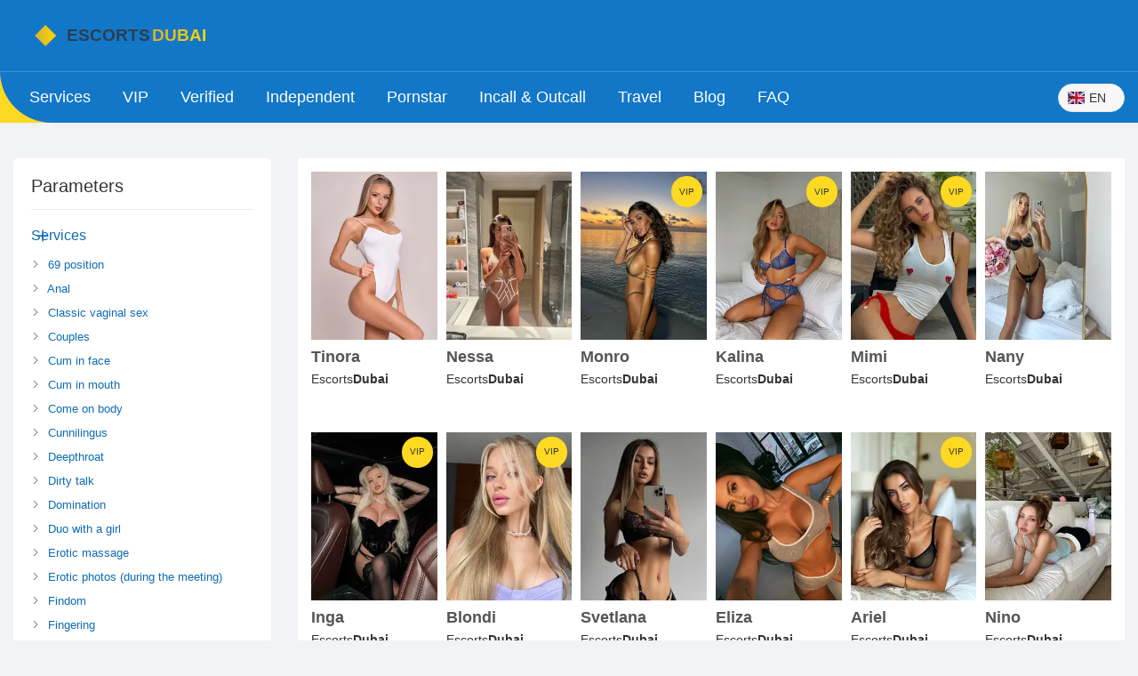

--- FILE ---
content_type: text/html; charset=UTF-8
request_url: https://escortsdubai.info/?price24_aed=48000=48000
body_size: 10480
content:

<!DOCTYPE html>
<html lang="en" dir="ltr">

<head>

	<meta charset="utf-8">
	<meta name="viewport" content="width=device-width, initial-scale=1.0">

	<title>Dubai Escorts – Independent &amp; Agency Hookers List</title>

	<meta name="robots" content="follow, index, max-snippet:-1, max-video-preview:-1, max-image-preview:large">	
	<meta name="apple-mobile-web-app-capable" content="yes">
	<meta name="mobile-web-app-capable" content="yes">
	<meta name="keywords" content="Dubai escorts, independent call girls, agency hookers, GFE Dubai, Dubai escort profiles">
	<meta name="description" content="Find real Dubai escorts – independent hookers and agency girls. See who’s working in Downtown, Marina, Jumeirah, languages spoken and what they offer.">
	<meta property="og:url" content="https://escortsdubai.info/?price24_aed=48000=48000">
	<meta property="og:type" content="website">
	<meta property="og:title" content="Dubai Escorts – Independent &amp; Agency Hookers List">
	<meta property="og:description" content="Find real Dubai escorts – independent hookers and agency girls. See who’s working in Downtown, Marina, Jumeirah, languages spoken and what they offer.">
	<meta property="og:image" content="/images/logo.svg">	<meta name="twitter:card" content="summary">
	<meta name="twitter:domain" content="escortsdubai.info">
	<meta name="twitter:url" content="https://escortsdubai.info/?price24_aed=48000=48000">
	<meta name="twitter:title" content="Dubai Escorts – Independent &amp; Agency Hookers List">
	<meta name="twitter:description" content="Find real Dubai escorts – independent hookers and agency girls. See who’s working in Downtown, Marina, Jumeirah, languages spoken and what they offer.">
	<meta name="twitter:image" content="/images/logo.svg">
	<link rel="canonical" href="https://escortsdubai.info/?price24_aed=48000=48000">
			<link rel="alternate" hreflang="en" href="https://escortsdubai.info/"/>
			<link rel="alternate" hreflang="ar" href="https://escortsdubai.info/ar/"/>
			<link rel="alternate" hreflang="zh" href="https://escortsdubai.info/zh/"/>
			<link rel="alternate" hreflang="nl" href="https://escortsdubai.info/nl/"/>
			<link rel="alternate" hreflang="fr" href="https://escortsdubai.info/fr/"/>
			<link rel="alternate" hreflang="de" href="https://escortsdubai.info/de/"/>
			<link rel="alternate" hreflang="it" href="https://escortsdubai.info/it/"/>
			<link rel="alternate" hreflang="ja" href="https://escortsdubai.info/ja/"/>
			<link rel="alternate" hreflang="kk" href="https://escortsdubai.info/kk/"/>
			<link rel="alternate" hreflang="pl" href="https://escortsdubai.info/pl/"/>
			<link rel="alternate" hreflang="ru" href="https://escortsdubai.info/ru/"/>
			<link rel="alternate" hreflang="es" href="https://escortsdubai.info/es/"/>
			<link rel="alternate" hreflang="tr" href="https://escortsdubai.info/tr/"/>
			<link rel="alternate" hreflang="x-default" href="https://escortsdubai.info/"/>

	<link rel="icon" type="image/x-icon" href="/images/favicon.svg" />
			<link rel="preload" as="image" href="/uploads/tinora-escort-in-dubai-thumb.webp" fetchpriority="high">
			<link rel="preload" as="image" href="/uploads/nessa-escort-in-dubai-thumb.webp" fetchpriority="high">
			<link rel="preload" as="image" href="/uploads/monro-escort-in-dubai-thumb.webp" fetchpriority="high">
			<link rel="preload" as="image" href="/uploads/kalina-escort-in-dubai-thumb.webp" fetchpriority="high">
	
	<script type="application/ld+json">
{
    "@context": "https:\/\/schema.org",
    "@type": "Organization",
    "name": "escortsdubai.info",
    "url": "https:\/\/escortsdubai.info",
    "logo": "https:\/\/escortsdubai.info\/images\/logo.svg",
    "description": "Find real Dubai escorts – independent hookers and agency girls. See who’s working in Downtown, Marina, Jumeirah, languages spoken and what they offer."
}
</script>
<script type="application/ld+json">
{
    "@context": "https:\/\/schema.org",
    "@type": "ItemList",
    "name": "Dubai Escorts – Independent & Agency Hookers List",
    "url": "https:\/\/escortsdubai.info\/?price24_aed=48000=48000",
    "description": "Find real Dubai escorts – independent hookers and agency girls. See who’s working in Downtown, Marina, Jumeirah, languages spoken and what they offer.",
    "inLanguage": "en-US",
    "itemListElement": [
        {
            "@type": "Person",
            "@id": "https:\/\/escortsdubai.info\/259448-tinora\/",
            "name": "Tinora",
            "image": "https:\/\/escortsdubai.info\/uploads\/tinora-escort-in-dubai-cover.webp",
            "url": "https:\/\/escortsdubai.info\/259448-tinora\/",
            "description": "Find real Dubai escorts – independent hookers and agency girls. See who’s working in Downtown, Marina, Jumeirah, languages spoken and what they offer.",
            "gender": "Female",
            "jobTitle": "Escort model in Dubai, United Arab Emirates",
            "knowsLanguage": [
                "ru"
            ],
            "knowsAbout": [
                "Classic vaginal sex",
                "Come on body",
                "Deepthroat",
                "Dirty talk",
                "Domination",
                "Foot fetish",
                "Oral without condom",
                "Uniforms"
            ],
            "homeLocation": {
                "@type": "City",
                "name": "Dubai",
                "address": {
                    "@type": "PostalAddress",
                    "addressLocality": "Dubai",
                    "addressCountry": "United Arab Emirates"
                }
            }
        },
        {
            "@type": "Person",
            "@id": "https:\/\/escortsdubai.info\/195572-nessa\/",
            "name": "Nessa",
            "image": "https:\/\/escortsdubai.info\/uploads\/nessa-escort-in-dubai-cover.webp",
            "url": "https:\/\/escortsdubai.info\/195572-nessa\/",
            "description": "Find real Dubai escorts – independent hookers and agency girls. See who’s working in Downtown, Marina, Jumeirah, languages spoken and what they offer.",
            "gender": "Female",
            "jobTitle": "Escort model in Dubai, United Arab Emirates",
            "knowsLanguage": [
                "ru"
            ],
            "knowsAbout": [
                "69 position",
                "Classic vaginal sex",
                "Couples",
                "Cum in face",
                "Cum in mouth",
                "Come on body",
                "Rimming active",
                "Rimming passive",
                "Role-play"
            ],
            "homeLocation": {
                "@type": "City",
                "name": "Dubai",
                "address": {
                    "@type": "PostalAddress",
                    "addressLocality": "Dubai",
                    "addressCountry": "United Arab Emirates"
                }
            }
        },
        {
            "@type": "Person",
            "@id": "https:\/\/escortsdubai.info\/894501-monro\/",
            "name": "Monro",
            "image": "https:\/\/escortsdubai.info\/uploads\/monro-escort-in-dubai-cover.webp",
            "url": "https:\/\/escortsdubai.info\/894501-monro\/",
            "description": "Find real Dubai escorts – independent hookers and agency girls. See who’s working in Downtown, Marina, Jumeirah, languages spoken and what they offer.",
            "gender": "Female",
            "jobTitle": "Escort model in Dubai, United Arab Emirates",
            "knowsLanguage": [
                "ru"
            ],
            "knowsAbout": [
                "69 position",
                "Classic vaginal sex",
                "Erotic massage",
                "Role-play",
                "Striptease"
            ],
            "homeLocation": {
                "@type": "City",
                "name": "Dubai",
                "address": {
                    "@type": "PostalAddress",
                    "addressLocality": "Dubai",
                    "addressCountry": "United Arab Emirates"
                }
            }
        },
        {
            "@type": "Person",
            "@id": "https:\/\/escortsdubai.info\/108136-kalina\/",
            "name": "Kalina",
            "image": "https:\/\/escortsdubai.info\/uploads\/kalina-escort-in-dubai-cover.webp",
            "url": "https:\/\/escortsdubai.info\/108136-kalina\/",
            "description": "Find real Dubai escorts – independent hookers and agency girls. See who’s working in Downtown, Marina, Jumeirah, languages spoken and what they offer.",
            "gender": "Female",
            "jobTitle": "Escort model in Dubai, United Arab Emirates",
            "knowsLanguage": [
                "be",
                "ru"
            ],
            "knowsAbout": [
                "69 position",
                "Classic vaginal sex",
                "Erotic massage",
                "Oral without condom"
            ],
            "homeLocation": {
                "@type": "City",
                "name": "Dubai",
                "address": {
                    "@type": "PostalAddress",
                    "addressLocality": "Dubai",
                    "addressCountry": "United Arab Emirates"
                }
            }
        },
        {
            "@type": "Person",
            "@id": "https:\/\/escortsdubai.info\/508067-mimi\/",
            "name": "Mimi",
            "image": "https:\/\/escortsdubai.info\/uploads\/mimi-escort-in-dubai-cover.webp",
            "url": "https:\/\/escortsdubai.info\/508067-mimi\/",
            "description": "Find real Dubai escorts – independent hookers and agency girls. See who’s working in Downtown, Marina, Jumeirah, languages spoken and what they offer.",
            "gender": "Female",
            "jobTitle": "Escort model in Dubai, United Arab Emirates",
            "knowsLanguage": [
                "en",
                "ru"
            ],
            "knowsAbout": [
                "Classic vaginal sex",
                "Couples",
                "Cum in face",
                "Cum in mouth",
                "Come on body",
                "Deepthroat",
                "Erotic massage"
            ],
            "homeLocation": {
                "@type": "City",
                "name": "Dubai",
                "address": {
                    "@type": "PostalAddress",
                    "addressLocality": "Dubai",
                    "addressCountry": "United Arab Emirates"
                }
            }
        },
        {
            "@type": "Person",
            "@id": "https:\/\/escortsdubai.info\/732536-nany\/",
            "name": "Nany",
            "image": "https:\/\/escortsdubai.info\/uploads\/nany-escort-in-dubai-cover.webp",
            "url": "https:\/\/escortsdubai.info\/732536-nany\/",
            "description": "Find real Dubai escorts – independent hookers and agency girls. See who’s working in Downtown, Marina, Jumeirah, languages spoken and what they offer.",
            "gender": "Female",
            "jobTitle": "Escort model in Dubai, United Arab Emirates",
            "knowsLanguage": [
                "ru"
            ],
            "knowsAbout": [
                "69 position",
                "Classic vaginal sex",
                "Couples",
                "Cum in face",
                "Cum in mouth",
                "Come on body",
                "Dirty talk",
                "Erotic massage",
                "Role-play"
            ],
            "homeLocation": {
                "@type": "City",
                "name": "Dubai",
                "address": {
                    "@type": "PostalAddress",
                    "addressLocality": "Dubai",
                    "addressCountry": "United Arab Emirates"
                }
            }
        },
        {
            "@type": "Person",
            "@id": "https:\/\/escortsdubai.info\/889850-inga\/",
            "name": "Inga",
            "image": "https:\/\/escortsdubai.info\/uploads\/inga-escort-in-dubai-cover.webp",
            "url": "https:\/\/escortsdubai.info\/889850-inga\/",
            "description": "Find real Dubai escorts – independent hookers and agency girls. See who’s working in Downtown, Marina, Jumeirah, languages spoken and what they offer.",
            "gender": "Female",
            "jobTitle": "Escort model in Dubai, United Arab Emirates",
            "knowsLanguage": [
                "en",
                "fr",
                "tk"
            ],
            "knowsAbout": [
                "69 position",
                "Classic vaginal sex",
                "Erotic massage",
                "Prostate massage",
                "Role-play",
                "Striptease"
            ],
            "homeLocation": {
                "@type": "City",
                "name": "Dubai",
                "address": {
                    "@type": "PostalAddress",
                    "addressLocality": "Dubai",
                    "addressCountry": "United Arab Emirates"
                }
            }
        },
        {
            "@type": "Person",
            "@id": "https:\/\/escortsdubai.info\/994582-blondi\/",
            "name": "Blondi",
            "image": "https:\/\/escortsdubai.info\/uploads\/blondi-escort-in-dubai-cover.webp",
            "url": "https:\/\/escortsdubai.info\/994582-blondi\/",
            "description": "Find real Dubai escorts – independent hookers and agency girls. See who’s working in Downtown, Marina, Jumeirah, languages spoken and what they offer.",
            "gender": "Female",
            "jobTitle": "Escort model in Dubai, United Arab Emirates",
            "knowsLanguage": [
                "ru"
            ],
            "knowsAbout": [
                "69 position",
                "Classic vaginal sex",
                "Domination",
                "French kissing",
                "Oral without condom"
            ],
            "homeLocation": {
                "@type": "City",
                "name": "Dubai",
                "address": {
                    "@type": "PostalAddress",
                    "addressLocality": "Dubai",
                    "addressCountry": "United Arab Emirates"
                }
            }
        },
        {
            "@type": "Person",
            "@id": "https:\/\/escortsdubai.info\/863938-svetlana\/",
            "name": "Svetlana",
            "image": "https:\/\/escortsdubai.info\/uploads\/svetlana-escort-in-dubai-cover.webp",
            "url": "https:\/\/escortsdubai.info\/863938-svetlana\/",
            "description": "Find real Dubai escorts – independent hookers and agency girls. See who’s working in Downtown, Marina, Jumeirah, languages spoken and what they offer.",
            "gender": "Female",
            "jobTitle": "Escort model in Dubai, United Arab Emirates",
            "knowsLanguage": [
                "ru"
            ],
            "knowsAbout": [
                "69 position",
                "Classic vaginal sex",
                "Couples",
                "Cum in face",
                "Cum in mouth",
                "Come on body",
                "Dirty talk",
                "Duo with a girl",
                "Erotic massage",
                "Foot fetish"
            ],
            "homeLocation": {
                "@type": "City",
                "name": "Dubai",
                "address": {
                    "@type": "PostalAddress",
                    "addressLocality": "Dubai",
                    "addressCountry": "United Arab Emirates"
                }
            }
        },
        {
            "@type": "Person",
            "@id": "https:\/\/escortsdubai.info\/416326-eliza\/",
            "name": "Eliza",
            "image": "https:\/\/escortsdubai.info\/uploads\/eliza-escort-in-dubai-cover.webp",
            "url": "https:\/\/escortsdubai.info\/416326-eliza\/",
            "description": "Find real Dubai escorts – independent hookers and agency girls. See who’s working in Downtown, Marina, Jumeirah, languages spoken and what they offer.",
            "gender": "Female",
            "jobTitle": "Escort model in Dubai, United Arab Emirates",
            "knowsLanguage": [
                "ru"
            ],
            "knowsAbout": [
                "Classic vaginal sex",
                "Cum in face",
                "Cum in mouth",
                "Come on body",
                "Domination",
                "Erotic massage",
                "Foot fetish",
                "Group sex",
                "Mistress",
                "Role-play",
                "Uniforms"
            ],
            "homeLocation": {
                "@type": "City",
                "name": "Dubai",
                "address": {
                    "@type": "PostalAddress",
                    "addressLocality": "Dubai",
                    "addressCountry": "United Arab Emirates"
                }
            }
        },
        {
            "@type": "Person",
            "@id": "https:\/\/escortsdubai.info\/541487-ariel\/",
            "name": " Ariel",
            "image": "https:\/\/escortsdubai.info\/uploads\/ariel-escort-in-dubai-cover.webp",
            "url": "https:\/\/escortsdubai.info\/541487-ariel\/",
            "description": "Find real Dubai escorts – independent hookers and agency girls. See who’s working in Downtown, Marina, Jumeirah, languages spoken and what they offer.",
            "gender": "Female",
            "jobTitle": "Escort model in Dubai, United Arab Emirates",
            "knowsLanguage": [
                "ru"
            ],
            "knowsAbout": [
                "Classic vaginal sex",
                "Domination",
                "Erotic massage",
                "Foot fetish",
                "French kissing",
                "Masturbation",
                "Role-play"
            ],
            "homeLocation": {
                "@type": "City",
                "name": "Dubai",
                "address": {
                    "@type": "PostalAddress",
                    "addressLocality": "Dubai",
                    "addressCountry": "United Arab Emirates"
                }
            }
        },
        {
            "@type": "Person",
            "@id": "https:\/\/escortsdubai.info\/855306-nino\/",
            "name": "Nino",
            "image": "https:\/\/escortsdubai.info\/uploads\/nino-escort-in-dubai-cover-6.webp",
            "url": "https:\/\/escortsdubai.info\/855306-nino\/",
            "description": "Find real Dubai escorts – independent hookers and agency girls. See who’s working in Downtown, Marina, Jumeirah, languages spoken and what they offer.",
            "gender": "Female",
            "jobTitle": "Escort model in Dubai, United Arab Emirates",
            "knowsLanguage": [
                "ru"
            ],
            "knowsAbout": [
                "69 position",
                "Classic vaginal sex",
                "Come on body",
                "Cunnilingus",
                "Masturbation"
            ],
            "homeLocation": {
                "@type": "City",
                "name": "Dubai",
                "address": {
                    "@type": "PostalAddress",
                    "addressLocality": "Dubai",
                    "addressCountry": "United Arab Emirates"
                }
            }
        },
        {
            "@type": "Person",
            "@id": "https:\/\/escortsdubai.info\/784897-milla\/",
            "name": "Milla",
            "image": "https:\/\/escortsdubai.info\/uploads\/milla-escort-in-dubai-cover.webp",
            "url": "https:\/\/escortsdubai.info\/784897-milla\/",
            "description": "Find real Dubai escorts – independent hookers and agency girls. See who’s working in Downtown, Marina, Jumeirah, languages spoken and what they offer.",
            "gender": "Female",
            "jobTitle": "Escort model in Dubai, United Arab Emirates",
            "knowsLanguage": [
                "ru"
            ],
            "knowsAbout": [
                "69 position",
                "Classic vaginal sex",
                "Cunnilingus",
                "French kissing",
                "Oral without condom"
            ],
            "homeLocation": {
                "@type": "City",
                "name": "Dubai",
                "address": {
                    "@type": "PostalAddress",
                    "addressLocality": "Dubai",
                    "addressCountry": "United Arab Emirates"
                }
            }
        },
        {
            "@type": "Person",
            "@id": "https:\/\/escortsdubai.info\/066254-inna\/",
            "name": "Inna",
            "image": "https:\/\/escortsdubai.info\/uploads\/inna-escort-in-dubai-cover-11.webp",
            "url": "https:\/\/escortsdubai.info\/066254-inna\/",
            "description": "Find real Dubai escorts – independent hookers and agency girls. See who’s working in Downtown, Marina, Jumeirah, languages spoken and what they offer.",
            "gender": "Female",
            "jobTitle": "Escort model in Dubai, United Arab Emirates",
            "knowsLanguage": [
                "ru"
            ],
            "knowsAbout": [
                "69 position",
                "Classic vaginal sex",
                "Couples",
                "Cum in face",
                "Cum in mouth",
                "Come on body",
                "Duo with a girl",
                "Erotic massage",
                "Foot fetish"
            ],
            "homeLocation": {
                "@type": "City",
                "name": "Dubai",
                "address": {
                    "@type": "PostalAddress",
                    "addressLocality": "Dubai",
                    "addressCountry": "United Arab Emirates"
                }
            }
        },
        {
            "@type": "Person",
            "@id": "https:\/\/escortsdubai.info\/183607-olga\/",
            "name": "Olga",
            "image": "https:\/\/escortsdubai.info\/uploads\/olga-escort-in-dubai-cover-4.webp",
            "url": "https:\/\/escortsdubai.info\/183607-olga\/",
            "description": "Find real Dubai escorts – independent hookers and agency girls. See who’s working in Downtown, Marina, Jumeirah, languages spoken and what they offer.",
            "gender": "Female",
            "jobTitle": "Escort model in Dubai, United Arab Emirates",
            "knowsLanguage": [
                "en",
                "ru"
            ],
            "knowsAbout": [
                "69 position",
                "Classic vaginal sex",
                "Come on body",
                "Erotic massage",
                "Foot fetish",
                "Role-play"
            ],
            "homeLocation": {
                "@type": "City",
                "name": "Dubai",
                "address": {
                    "@type": "PostalAddress",
                    "addressLocality": "Dubai",
                    "addressCountry": "United Arab Emirates"
                }
            }
        },
        {
            "@type": "Person",
            "@id": "https:\/\/escortsdubai.info\/300680-vika\/",
            "name": "Vika",
            "image": "https:\/\/escortsdubai.info\/uploads\/vika-escort-in-dubai-cover-6.webp",
            "url": "https:\/\/escortsdubai.info\/300680-vika\/",
            "description": "Find real Dubai escorts – independent hookers and agency girls. See who’s working in Downtown, Marina, Jumeirah, languages spoken and what they offer.",
            "gender": "Female",
            "jobTitle": "Escort model in Dubai, United Arab Emirates",
            "knowsLanguage": [
                "be",
                "ru"
            ],
            "knowsAbout": [
                "69 position",
                "Classic vaginal sex",
                "Foot fetish",
                "French kissing",
                "Oral without condom",
                "Role-play"
            ],
            "homeLocation": {
                "@type": "City",
                "name": "Dubai",
                "address": {
                    "@type": "PostalAddress",
                    "addressLocality": "Dubai",
                    "addressCountry": "United Arab Emirates"
                }
            }
        },
        {
            "@type": "Person",
            "@id": "https:\/\/escortsdubai.info\/230593-liza\/",
            "name": "Liza",
            "image": "https:\/\/escortsdubai.info\/uploads\/liza-escort-in-dubai-cover.webp",
            "url": "https:\/\/escortsdubai.info\/230593-liza\/",
            "description": "Find real Dubai escorts – independent hookers and agency girls. See who’s working in Downtown, Marina, Jumeirah, languages spoken and what they offer.",
            "gender": "Female",
            "jobTitle": "Escort model in Dubai, United Arab Emirates",
            "knowsLanguage": [
                "be",
                "ru"
            ],
            "knowsAbout": [
                "Classic vaginal sex",
                "Cunnilingus",
                "French kissing",
                "Oral without condom"
            ],
            "homeLocation": {
                "@type": "City",
                "name": "Dubai",
                "address": {
                    "@type": "PostalAddress",
                    "addressLocality": "Dubai",
                    "addressCountry": "United Arab Emirates"
                }
            }
        },
        {
            "@type": "Person",
            "@id": "https:\/\/escortsdubai.info\/729926-ilona\/",
            "name": "Ilona",
            "image": "https:\/\/escortsdubai.info\/uploads\/ilona-escort-in-dubai-cover.webp",
            "url": "https:\/\/escortsdubai.info\/729926-ilona\/",
            "description": "Find real Dubai escorts – independent hookers and agency girls. See who’s working in Downtown, Marina, Jumeirah, languages spoken and what they offer.",
            "gender": "Female",
            "jobTitle": "Escort model in Dubai, United Arab Emirates",
            "knowsLanguage": [
                "ru"
            ],
            "knowsAbout": [
                "69 position",
                "Classic vaginal sex",
                "Couples",
                "Cum in face",
                "Cum in mouth",
                "Come on body",
                "Erotic massage",
                "Foot fetish",
                "Strapon service",
                "Uniforms"
            ],
            "homeLocation": {
                "@type": "City",
                "name": "Dubai",
                "address": {
                    "@type": "PostalAddress",
                    "addressLocality": "Dubai",
                    "addressCountry": "United Arab Emirates"
                }
            }
        },
        {
            "@type": "Person",
            "@id": "https:\/\/escortsdubai.info\/494068-sara\/",
            "name": "Sara",
            "image": "https:\/\/escortsdubai.info\/uploads\/sara-escort-in-dubai-cover.webp",
            "url": "https:\/\/escortsdubai.info\/494068-sara\/",
            "description": "Find real Dubai escorts – independent hookers and agency girls. See who’s working in Downtown, Marina, Jumeirah, languages spoken and what they offer.",
            "gender": "Female",
            "jobTitle": "Escort model in Dubai, United Arab Emirates",
            "knowsLanguage": [
                "ru"
            ],
            "knowsAbout": [
                "Classic vaginal sex",
                "Couples",
                "Cum in face",
                "Cum in mouth",
                "Come on body",
                "Erotic massage"
            ],
            "homeLocation": {
                "@type": "City",
                "name": "Dubai",
                "address": {
                    "@type": "PostalAddress",
                    "addressLocality": "Dubai",
                    "addressCountry": "United Arab Emirates"
                }
            }
        },
        {
            "@type": "Person",
            "@id": "https:\/\/escortsdubai.info\/686780-marina\/",
            "name": "Marina",
            "image": "https:\/\/escortsdubai.info\/uploads\/marina-escort-in-dubai-cover.webp",
            "url": "https:\/\/escortsdubai.info\/686780-marina\/",
            "description": "Find real Dubai escorts – independent hookers and agency girls. See who’s working in Downtown, Marina, Jumeirah, languages spoken and what they offer.",
            "gender": "Female",
            "jobTitle": "Escort model in Dubai, United Arab Emirates",
            "knowsLanguage": [
                "en",
                "ru"
            ],
            "knowsAbout": [
                "69 position",
                "Classic vaginal sex",
                "Couples",
                "Come on body",
                "Erotic massage",
                "Foot fetish",
                "Mistress",
                "Uniforms"
            ],
            "homeLocation": {
                "@type": "City",
                "name": "Dubai",
                "address": {
                    "@type": "PostalAddress",
                    "addressLocality": "Dubai",
                    "addressCountry": "United Arab Emirates"
                }
            }
        },
        {
            "@type": "Person",
            "@id": "https:\/\/escortsdubai.info\/508655-valeria\/",
            "name": "Valeria",
            "image": "https:\/\/escortsdubai.info\/uploads\/valeria-escort-in-dubai-cover.webp",
            "url": "https:\/\/escortsdubai.info\/508655-valeria\/",
            "description": "Find real Dubai escorts – independent hookers and agency girls. See who’s working in Downtown, Marina, Jumeirah, languages spoken and what they offer.",
            "gender": "Female",
            "jobTitle": "Escort model in Dubai, United Arab Emirates",
            "knowsLanguage": [
                "be",
                "en",
                "ru"
            ],
            "knowsAbout": [
                "69 position",
                "Classic vaginal sex",
                "Couples",
                "Cum in face",
                "Cum in mouth",
                "Come on body",
                "Duo with a girl",
                "Erotic massage"
            ],
            "homeLocation": {
                "@type": "City",
                "name": "Dubai",
                "address": {
                    "@type": "PostalAddress",
                    "addressLocality": "Dubai",
                    "addressCountry": "United Arab Emirates"
                }
            }
        },
        {
            "@type": "Person",
            "@id": "https:\/\/escortsdubai.info\/990147-barbi\/",
            "name": "Barbi",
            "image": "https:\/\/escortsdubai.info\/uploads\/barbi-escort-in-dubai-cover.webp",
            "url": "https:\/\/escortsdubai.info\/990147-barbi\/",
            "description": "Find real Dubai escorts – independent hookers and agency girls. See who’s working in Downtown, Marina, Jumeirah, languages spoken and what they offer.",
            "gender": "Female",
            "jobTitle": "Escort model in Dubai, United Arab Emirates",
            "knowsLanguage": [
                "ru"
            ],
            "knowsAbout": [
                "Classic vaginal sex",
                "Masturbation",
                "Oral without condom",
                "Striptease"
            ],
            "homeLocation": {
                "@type": "City",
                "name": "Dubai",
                "address": {
                    "@type": "PostalAddress",
                    "addressLocality": "Dubai",
                    "addressCountry": "United Arab Emirates"
                }
            }
        },
        {
            "@type": "Person",
            "@id": "https:\/\/escortsdubai.info\/283393-tina\/",
            "name": "Tina",
            "image": "https:\/\/escortsdubai.info\/uploads\/tina-escort-in-dubai-cover.webp",
            "url": "https:\/\/escortsdubai.info\/283393-tina\/",
            "description": "Find real Dubai escorts – independent hookers and agency girls. See who’s working in Downtown, Marina, Jumeirah, languages spoken and what they offer.",
            "gender": "Female",
            "jobTitle": "Escort model in Dubai, United Arab Emirates",
            "knowsLanguage": [
                "ru"
            ],
            "knowsAbout": [
                "69 position",
                "Classic vaginal sex",
                "Foot fetish",
                "French kissing",
                "Oral without condom",
                "Role-play"
            ],
            "homeLocation": {
                "@type": "City",
                "name": "Dubai",
                "address": {
                    "@type": "PostalAddress",
                    "addressLocality": "Dubai",
                    "addressCountry": "United Arab Emirates"
                }
            }
        },
        {
            "@type": "Person",
            "@id": "https:\/\/escortsdubai.info\/210756-mika\/",
            "name": "Mika",
            "image": "https:\/\/escortsdubai.info\/uploads\/mika-escort-in-dubai-cover.webp",
            "url": "https:\/\/escortsdubai.info\/210756-mika\/",
            "description": "Find real Dubai escorts – independent hookers and agency girls. See who’s working in Downtown, Marina, Jumeirah, languages spoken and what they offer.",
            "gender": "Female",
            "jobTitle": "Escort model in Dubai, United Arab Emirates",
            "knowsLanguage": [
                "en",
                "ru"
            ],
            "knowsAbout": [
                "69 position",
                "Classic vaginal sex",
                "Cum in face",
                "Cum in mouth",
                "Come on body",
                "Erotic massage",
                "Foot fetish",
                "Role-play"
            ],
            "homeLocation": {
                "@type": "City",
                "name": "Dubai",
                "address": {
                    "@type": "PostalAddress",
                    "addressLocality": "Dubai",
                    "addressCountry": "United Arab Emirates"
                }
            }
        }
    ]
}
</script>


	<link rel="stylesheet" href="/assets/css/bootstrap.min.css">
	<link rel="stylesheet" href="/assets/css/main.css?v=0.0.1">

	
</head>

<body class="cnt-home">
	

	<header class="header-style-1">
				<div class="main-header">
			<div class="logo">
				<a href="/">
										<img src="/images/logo.svg" width="350px" height="50px" alt="Escorts Dubai">
                  					</a>
			</div>
		</div>
		<div class="header-nav">
			<div class="container-fluid">
				<div class="yamm navbar navbar-default" role="navigation">
					<div class="navbar-header">
						<button class="navbar-toggle collapsed" type="button" aria-label="Open mobile menu">
							<span class="sr-only">Toggle navigation</span>
							<span class="icon-bar"></span>
							<span class="icon-bar"></span>
							<span class="icon-bar"></span>
						</button>
					</div>
					<div class="nav-bg-class">
						<div class="navbar-collapse collapse" id="mc-horizontal-menu-collapse">
							<div class="nav-outer">
																<ul class="nav navbar-nav">
																																													<li class="dropdown yamm mega-menu">
										<span data-hover="dropdown" class="pseudo-link dropdown-toggle"
											data-toggle="dropdown">
											Services
										</span>
										<ul class="dropdown-menu container">
																																	<li>
												<a href="/69-position/">69 position</a>
											</li>
																																												<li>
												<a href="/anal/">Anal</a>
											</li>
																																																																																								<li>
												<a href="/classic-sex/">Classic vaginal sex</a>
											</li>
																																												<li>
												<a href="/sex-with-couples/">Couples</a>
											</li>
																																												<li>
												<a href="/cum-in-face/">Cum in face</a>
											</li>
																																												<li>
												<a href="/cum-in-mouth/">Cum in mouth</a>
											</li>
																																												<li>
												<a href="/come-on-body/">Come on body</a>
											</li>
																																												<li>
												<a href="/cunnilingus/">Cunnilingus</a>
											</li>
																																												<li>
												<a href="/deepthroat/">Deepthroat</a>
											</li>
																																												<li>
												<a href="/dirty-talk/">Dirty talk</a>
											</li>
																																												<li>
												<a href="/domination/">Domination</a>
											</li>
																																												<li>
												<a href="/duo-with-a-girl/">Duo with a girl</a>
											</li>
																																												<li>
												<a href="/erotic-massage/">Erotic massage</a>
											</li>
																																												<li>
												<a href="/erotic-photos/">Erotic photos (during the meeting)</a>
											</li>
																																												<li>
												<a href="/findom/">Findom</a>
											</li>
																																												<li>
												<a href="/fingering/">Fingering</a>
											</li>
																																												<li>
												<a href="/foot-fetish/">Foot fetish</a>
											</li>
																																												<li>
												<a href="/french-kissing/">French kissing</a>
											</li>
																																												<li>
												<a href="/gfe/">GFE</a>
											</li>
																																												<li>
												<a href="/golden-shower-give/">Golden shower give</a>
											</li>
																																												<li>
												<a href="/golden-shower-receive/">Golden shower receive</a>
											</li>
																																												<li>
												<a href="/group-sex/">Group sex</a>
											</li>
																																												<li>
												<a href="/handjob/">Handjob</a>
											</li>
																																												<li>
												<a href="/kamasutra/">Kamasutra</a>
											</li>
																																												<li>
												<a href="/masturbation/">Masturbation</a>
											</li>
																																												<li>
												<a href="/mistress/">Mistress</a>
											</li>
																																												<li>
												<a href="/oral-without-condom/">Oral without condom</a>
											</li>
																																																																		<li>
												<a href="/prostate-massage/">Prostate massage</a>
											</li>
																																												<li>
												<a href="/active-rimming/">Rimming active</a>
											</li>
																																												<li>
												<a href="/passive-rimming/">Rimming passive</a>
											</li>
																																												<li>
												<a href="/role-play/">Role-play</a>
											</li>
																																												<li>
												<a href="/sex-between-breasts/">Sex between breasts</a>
											</li>
																																												<li>
												<a href="/sex-toys/">Sex toys</a>
											</li>
																																												<li>
												<a href="/squirting/">Squirting</a>
											</li>
																																												<li>
												<a href="/strapon/">Strapon service</a>
											</li>
																																												<li>
												<a href="/striptease/">Striptease</a>
											</li>
																																												<li>
												<a href="/submissive/">Submissive</a>
											</li>
																																												<li>
												<a href="/swallowing/">Swallowing</a>
											</li>
																																												<li>
												<a href="/uniforms/">Uniforms</a>
											</li>
																																																																		<li>
												<a href="/with-2-men/">With 2 men</a>
											</li>
																																</ul>
									</li>
																																				<li>
										<a href="/vip/">
											VIP
										</a>
									</li>
																																				<li>
										<a href="/verified/">
											Verified
										</a>
									</li>
																																				<li>
										<a href="/independent/">
											Independent
										</a>
									</li>
																																				<li>
										<a href="/pornstar/">
											Pornstar
										</a>
									</li>
																																													<li class="dropdown yamm mega-menu">
										<span data-hover="dropdown" class="pseudo-link dropdown-toggle"
											data-toggle="dropdown">
											Incall & Outcall
										</span>
										<ul class="dropdown-menu container">
																																	<li>
												<a href="/incall/">Incall</a>
											</li>
																																												<li>
												<a href="/outcall/">Outcall</a>
											</li>
																																												<li>
												<a href="/incall-and-outcall/">Incall &amp; Outcall</a>
											</li>
																																</ul>
									</li>
																																													<li class="dropdown yamm mega-menu">
										<span data-hover="dropdown" class="pseudo-link dropdown-toggle"
											data-toggle="dropdown">
											Travel
										</span>
										<ul class="dropdown-menu container">
																																	<li>
												<a href="/no-travel/">No travel</a>
											</li>
																																												<li>
												<a href="/countrywide/">Countrywide</a>
											</li>
																																																																		<li>
												<a href="/travel-worldwide/">Worldwide</a>
											</li>
																																</ul>
									</li>
																																																															<li>
										<a href="/blog/">
											Blog
										</a>
									</li>
																											<li>
										<a href="/faq/">
											FAQ
										</a>
									</li>
																										</ul>
																								<div class="language-block">
									<div class="language-block-head">
										<span class="fi fi-gb"></span> EN
									</div>
									<ul class="language-block-list" dir="ltr">
																				<li class="language-block-item">
											<a href="/">
												<span class="fi fi-gb"></span>
													EN
											</a>
										</li>
																				<li class="language-block-item">
											<a href="/ar/">
												<span class="fi fi-eg"></span>
													AR
											</a>
										</li>
																				<li class="language-block-item">
											<a href="/zh/">
												<span class="fi fi-cn"></span>
													ZH
											</a>
										</li>
																				<li class="language-block-item">
											<a href="/nl/">
												<span class="fi fi-nl"></span>
													NL
											</a>
										</li>
																				<li class="language-block-item">
											<a href="/fr/">
												<span class="fi fi-fr"></span>
													FR
											</a>
										</li>
																				<li class="language-block-item">
											<a href="/de/">
												<span class="fi fi-de"></span>
													DE
											</a>
										</li>
																				<li class="language-block-item">
											<a href="/it/">
												<span class="fi fi-it"></span>
													IT
											</a>
										</li>
																				<li class="language-block-item">
											<a href="/ja/">
												<span class="fi fi-jp"></span>
													JA
											</a>
										</li>
																				<li class="language-block-item">
											<a href="/kk/">
												<span class="fi fi-kz"></span>
													KK
											</a>
										</li>
																				<li class="language-block-item">
											<a href="/pl/">
												<span class="fi fi-pl"></span>
													PL
											</a>
										</li>
																				<li class="language-block-item">
											<a href="/ru/">
												<span class="fi fi-ru"></span>
													RU
											</a>
										</li>
																				<li class="language-block-item">
											<a href="/es/">
												<span class="fi fi-es"></span>
													ES
											</a>
										</li>
																				<li class="language-block-item">
											<a href="/tr/">
												<span class="fi fi-tr"></span>
													TR
											</a>
										</li>
																			</ul>
								</div>
															</div>
						</div>
					</div>
				</div>
			</div>
		</div>
	</header>

	
    
	<main class="body-content outer-top-xs">
		<div class='container-fluid'>
			<div class='row'>
				<div class='col-md-3 sidebar'>
					<div class="filter-wrapper">
						<div class="filters-header">
							<div class="filters-header__burger">
								<span></span>
								<span></span>
								<span></span>
							</div>
							<span class="filters-header__title">Filter</span>
						</div>
						<div class="sidebar-module-container">
							<div class="sidebar-filter">
																<div class="sidebar-widget">
									<span class="section-title">Parameters</span>
									<div class="sidebar-widget-body">
										<div class="accordion">
																																																							<div class="accordion-group">
												<div class="accordion-heading">
													<a href="#collapseTwo-1" data-toggle="collapse"
														class="accordion-toggle ">
                                                        <svg class="bi bi-plus" viewBox="0 0 16 16">
                                                            <path d="M8 4a.5.5 0 0 1 .5.5v3h3a.5.5 0 0 1 0 1h-3v3a.5.5 0 0 1-1 0v-3h-3a.5.5 0 0 1 0-1h3v-3A.5.5 0 0 1 8 4"/>
                                                        </svg>
														Services
													</a>
												</div>
												<div class="accordion-body collapse open-item in"
													id="collapseTwo-1" style="height: 0px;">
													<div class="accordion-inner">
														<ul>
																																													<li>
																<a href="/69-position/">
                                                                    <svg class="bi bi-chevron-right" viewBox="0 0 16 16">
                                                                        <path fill-rule="evenodd" d="M4.646 1.646a.5.5 0 0 1 .708 0l6 6a.5.5 0 0 1 0 .708l-6 6a.5.5 0 0 1-.708-.708L10.293 8 4.646 2.354a.5.5 0 0 1 0-.708"/>
                                                                    </svg>
																	69 position
																</a>
															</li>
																																																												<li>
																<a href="/anal/">
                                                                    <svg class="bi bi-chevron-right" viewBox="0 0 16 16">
                                                                        <path fill-rule="evenodd" d="M4.646 1.646a.5.5 0 0 1 .708 0l6 6a.5.5 0 0 1 0 .708l-6 6a.5.5 0 0 1-.708-.708L10.293 8 4.646 2.354a.5.5 0 0 1 0-.708"/>
                                                                    </svg>
																	Anal
																</a>
															</li>
																																																																																																																								<li>
																<a href="/classic-sex/">
                                                                    <svg class="bi bi-chevron-right" viewBox="0 0 16 16">
                                                                        <path fill-rule="evenodd" d="M4.646 1.646a.5.5 0 0 1 .708 0l6 6a.5.5 0 0 1 0 .708l-6 6a.5.5 0 0 1-.708-.708L10.293 8 4.646 2.354a.5.5 0 0 1 0-.708"/>
                                                                    </svg>
																	Classic vaginal sex
																</a>
															</li>
																																																												<li>
																<a href="/sex-with-couples/">
                                                                    <svg class="bi bi-chevron-right" viewBox="0 0 16 16">
                                                                        <path fill-rule="evenodd" d="M4.646 1.646a.5.5 0 0 1 .708 0l6 6a.5.5 0 0 1 0 .708l-6 6a.5.5 0 0 1-.708-.708L10.293 8 4.646 2.354a.5.5 0 0 1 0-.708"/>
                                                                    </svg>
																	Couples
																</a>
															</li>
																																																												<li>
																<a href="/cum-in-face/">
                                                                    <svg class="bi bi-chevron-right" viewBox="0 0 16 16">
                                                                        <path fill-rule="evenodd" d="M4.646 1.646a.5.5 0 0 1 .708 0l6 6a.5.5 0 0 1 0 .708l-6 6a.5.5 0 0 1-.708-.708L10.293 8 4.646 2.354a.5.5 0 0 1 0-.708"/>
                                                                    </svg>
																	Cum in face
																</a>
															</li>
																																																												<li>
																<a href="/cum-in-mouth/">
                                                                    <svg class="bi bi-chevron-right" viewBox="0 0 16 16">
                                                                        <path fill-rule="evenodd" d="M4.646 1.646a.5.5 0 0 1 .708 0l6 6a.5.5 0 0 1 0 .708l-6 6a.5.5 0 0 1-.708-.708L10.293 8 4.646 2.354a.5.5 0 0 1 0-.708"/>
                                                                    </svg>
																	Cum in mouth
																</a>
															</li>
																																																												<li>
																<a href="/come-on-body/">
                                                                    <svg class="bi bi-chevron-right" viewBox="0 0 16 16">
                                                                        <path fill-rule="evenodd" d="M4.646 1.646a.5.5 0 0 1 .708 0l6 6a.5.5 0 0 1 0 .708l-6 6a.5.5 0 0 1-.708-.708L10.293 8 4.646 2.354a.5.5 0 0 1 0-.708"/>
                                                                    </svg>
																	Come on body
																</a>
															</li>
																																																												<li>
																<a href="/cunnilingus/">
                                                                    <svg class="bi bi-chevron-right" viewBox="0 0 16 16">
                                                                        <path fill-rule="evenodd" d="M4.646 1.646a.5.5 0 0 1 .708 0l6 6a.5.5 0 0 1 0 .708l-6 6a.5.5 0 0 1-.708-.708L10.293 8 4.646 2.354a.5.5 0 0 1 0-.708"/>
                                                                    </svg>
																	Cunnilingus
																</a>
															</li>
																																																												<li>
																<a href="/deepthroat/">
                                                                    <svg class="bi bi-chevron-right" viewBox="0 0 16 16">
                                                                        <path fill-rule="evenodd" d="M4.646 1.646a.5.5 0 0 1 .708 0l6 6a.5.5 0 0 1 0 .708l-6 6a.5.5 0 0 1-.708-.708L10.293 8 4.646 2.354a.5.5 0 0 1 0-.708"/>
                                                                    </svg>
																	Deepthroat
																</a>
															</li>
																																																												<li>
																<a href="/dirty-talk/">
                                                                    <svg class="bi bi-chevron-right" viewBox="0 0 16 16">
                                                                        <path fill-rule="evenodd" d="M4.646 1.646a.5.5 0 0 1 .708 0l6 6a.5.5 0 0 1 0 .708l-6 6a.5.5 0 0 1-.708-.708L10.293 8 4.646 2.354a.5.5 0 0 1 0-.708"/>
                                                                    </svg>
																	Dirty talk
																</a>
															</li>
																																																												<li>
																<a href="/domination/">
                                                                    <svg class="bi bi-chevron-right" viewBox="0 0 16 16">
                                                                        <path fill-rule="evenodd" d="M4.646 1.646a.5.5 0 0 1 .708 0l6 6a.5.5 0 0 1 0 .708l-6 6a.5.5 0 0 1-.708-.708L10.293 8 4.646 2.354a.5.5 0 0 1 0-.708"/>
                                                                    </svg>
																	Domination
																</a>
															</li>
																																																												<li>
																<a href="/duo-with-a-girl/">
                                                                    <svg class="bi bi-chevron-right" viewBox="0 0 16 16">
                                                                        <path fill-rule="evenodd" d="M4.646 1.646a.5.5 0 0 1 .708 0l6 6a.5.5 0 0 1 0 .708l-6 6a.5.5 0 0 1-.708-.708L10.293 8 4.646 2.354a.5.5 0 0 1 0-.708"/>
                                                                    </svg>
																	Duo with a girl
																</a>
															</li>
																																																												<li>
																<a href="/erotic-massage/">
                                                                    <svg class="bi bi-chevron-right" viewBox="0 0 16 16">
                                                                        <path fill-rule="evenodd" d="M4.646 1.646a.5.5 0 0 1 .708 0l6 6a.5.5 0 0 1 0 .708l-6 6a.5.5 0 0 1-.708-.708L10.293 8 4.646 2.354a.5.5 0 0 1 0-.708"/>
                                                                    </svg>
																	Erotic massage
																</a>
															</li>
																																																												<li>
																<a href="/erotic-photos/">
                                                                    <svg class="bi bi-chevron-right" viewBox="0 0 16 16">
                                                                        <path fill-rule="evenodd" d="M4.646 1.646a.5.5 0 0 1 .708 0l6 6a.5.5 0 0 1 0 .708l-6 6a.5.5 0 0 1-.708-.708L10.293 8 4.646 2.354a.5.5 0 0 1 0-.708"/>
                                                                    </svg>
																	Erotic photos (during the meeting)
																</a>
															</li>
																																																												<li>
																<a href="/findom/">
                                                                    <svg class="bi bi-chevron-right" viewBox="0 0 16 16">
                                                                        <path fill-rule="evenodd" d="M4.646 1.646a.5.5 0 0 1 .708 0l6 6a.5.5 0 0 1 0 .708l-6 6a.5.5 0 0 1-.708-.708L10.293 8 4.646 2.354a.5.5 0 0 1 0-.708"/>
                                                                    </svg>
																	Findom
																</a>
															</li>
																																																												<li>
																<a href="/fingering/">
                                                                    <svg class="bi bi-chevron-right" viewBox="0 0 16 16">
                                                                        <path fill-rule="evenodd" d="M4.646 1.646a.5.5 0 0 1 .708 0l6 6a.5.5 0 0 1 0 .708l-6 6a.5.5 0 0 1-.708-.708L10.293 8 4.646 2.354a.5.5 0 0 1 0-.708"/>
                                                                    </svg>
																	Fingering
																</a>
															</li>
																																																												<li>
																<a href="/foot-fetish/">
                                                                    <svg class="bi bi-chevron-right" viewBox="0 0 16 16">
                                                                        <path fill-rule="evenodd" d="M4.646 1.646a.5.5 0 0 1 .708 0l6 6a.5.5 0 0 1 0 .708l-6 6a.5.5 0 0 1-.708-.708L10.293 8 4.646 2.354a.5.5 0 0 1 0-.708"/>
                                                                    </svg>
																	Foot fetish
																</a>
															</li>
																																																												<li>
																<a href="/french-kissing/">
                                                                    <svg class="bi bi-chevron-right" viewBox="0 0 16 16">
                                                                        <path fill-rule="evenodd" d="M4.646 1.646a.5.5 0 0 1 .708 0l6 6a.5.5 0 0 1 0 .708l-6 6a.5.5 0 0 1-.708-.708L10.293 8 4.646 2.354a.5.5 0 0 1 0-.708"/>
                                                                    </svg>
																	French kissing
																</a>
															</li>
																																																												<li>
																<a href="/gfe/">
                                                                    <svg class="bi bi-chevron-right" viewBox="0 0 16 16">
                                                                        <path fill-rule="evenodd" d="M4.646 1.646a.5.5 0 0 1 .708 0l6 6a.5.5 0 0 1 0 .708l-6 6a.5.5 0 0 1-.708-.708L10.293 8 4.646 2.354a.5.5 0 0 1 0-.708"/>
                                                                    </svg>
																	GFE
																</a>
															</li>
																																																												<li>
																<a href="/golden-shower-give/">
                                                                    <svg class="bi bi-chevron-right" viewBox="0 0 16 16">
                                                                        <path fill-rule="evenodd" d="M4.646 1.646a.5.5 0 0 1 .708 0l6 6a.5.5 0 0 1 0 .708l-6 6a.5.5 0 0 1-.708-.708L10.293 8 4.646 2.354a.5.5 0 0 1 0-.708"/>
                                                                    </svg>
																	Golden shower give
																</a>
															</li>
																																																												<li>
																<a href="/golden-shower-receive/">
                                                                    <svg class="bi bi-chevron-right" viewBox="0 0 16 16">
                                                                        <path fill-rule="evenodd" d="M4.646 1.646a.5.5 0 0 1 .708 0l6 6a.5.5 0 0 1 0 .708l-6 6a.5.5 0 0 1-.708-.708L10.293 8 4.646 2.354a.5.5 0 0 1 0-.708"/>
                                                                    </svg>
																	Golden shower receive
																</a>
															</li>
																																																												<li>
																<a href="/group-sex/">
                                                                    <svg class="bi bi-chevron-right" viewBox="0 0 16 16">
                                                                        <path fill-rule="evenodd" d="M4.646 1.646a.5.5 0 0 1 .708 0l6 6a.5.5 0 0 1 0 .708l-6 6a.5.5 0 0 1-.708-.708L10.293 8 4.646 2.354a.5.5 0 0 1 0-.708"/>
                                                                    </svg>
																	Group sex
																</a>
															</li>
																																																												<li>
																<a href="/handjob/">
                                                                    <svg class="bi bi-chevron-right" viewBox="0 0 16 16">
                                                                        <path fill-rule="evenodd" d="M4.646 1.646a.5.5 0 0 1 .708 0l6 6a.5.5 0 0 1 0 .708l-6 6a.5.5 0 0 1-.708-.708L10.293 8 4.646 2.354a.5.5 0 0 1 0-.708"/>
                                                                    </svg>
																	Handjob
																</a>
															</li>
																																																												<li>
																<a href="/kamasutra/">
                                                                    <svg class="bi bi-chevron-right" viewBox="0 0 16 16">
                                                                        <path fill-rule="evenodd" d="M4.646 1.646a.5.5 0 0 1 .708 0l6 6a.5.5 0 0 1 0 .708l-6 6a.5.5 0 0 1-.708-.708L10.293 8 4.646 2.354a.5.5 0 0 1 0-.708"/>
                                                                    </svg>
																	Kamasutra
																</a>
															</li>
																																																												<li>
																<a href="/masturbation/">
                                                                    <svg class="bi bi-chevron-right" viewBox="0 0 16 16">
                                                                        <path fill-rule="evenodd" d="M4.646 1.646a.5.5 0 0 1 .708 0l6 6a.5.5 0 0 1 0 .708l-6 6a.5.5 0 0 1-.708-.708L10.293 8 4.646 2.354a.5.5 0 0 1 0-.708"/>
                                                                    </svg>
																	Masturbation
																</a>
															</li>
																																																												<li>
																<a href="/mistress/">
                                                                    <svg class="bi bi-chevron-right" viewBox="0 0 16 16">
                                                                        <path fill-rule="evenodd" d="M4.646 1.646a.5.5 0 0 1 .708 0l6 6a.5.5 0 0 1 0 .708l-6 6a.5.5 0 0 1-.708-.708L10.293 8 4.646 2.354a.5.5 0 0 1 0-.708"/>
                                                                    </svg>
																	Mistress
																</a>
															</li>
																																																												<li>
																<a href="/oral-without-condom/">
                                                                    <svg class="bi bi-chevron-right" viewBox="0 0 16 16">
                                                                        <path fill-rule="evenodd" d="M4.646 1.646a.5.5 0 0 1 .708 0l6 6a.5.5 0 0 1 0 .708l-6 6a.5.5 0 0 1-.708-.708L10.293 8 4.646 2.354a.5.5 0 0 1 0-.708"/>
                                                                    </svg>
																	Oral without condom
																</a>
															</li>
																																																																																										<li>
																<a href="/prostate-massage/">
                                                                    <svg class="bi bi-chevron-right" viewBox="0 0 16 16">
                                                                        <path fill-rule="evenodd" d="M4.646 1.646a.5.5 0 0 1 .708 0l6 6a.5.5 0 0 1 0 .708l-6 6a.5.5 0 0 1-.708-.708L10.293 8 4.646 2.354a.5.5 0 0 1 0-.708"/>
                                                                    </svg>
																	Prostate massage
																</a>
															</li>
																																																												<li>
																<a href="/active-rimming/">
                                                                    <svg class="bi bi-chevron-right" viewBox="0 0 16 16">
                                                                        <path fill-rule="evenodd" d="M4.646 1.646a.5.5 0 0 1 .708 0l6 6a.5.5 0 0 1 0 .708l-6 6a.5.5 0 0 1-.708-.708L10.293 8 4.646 2.354a.5.5 0 0 1 0-.708"/>
                                                                    </svg>
																	Rimming active
																</a>
															</li>
																																																												<li>
																<a href="/passive-rimming/">
                                                                    <svg class="bi bi-chevron-right" viewBox="0 0 16 16">
                                                                        <path fill-rule="evenodd" d="M4.646 1.646a.5.5 0 0 1 .708 0l6 6a.5.5 0 0 1 0 .708l-6 6a.5.5 0 0 1-.708-.708L10.293 8 4.646 2.354a.5.5 0 0 1 0-.708"/>
                                                                    </svg>
																	Rimming passive
																</a>
															</li>
																																																												<li>
																<a href="/role-play/">
                                                                    <svg class="bi bi-chevron-right" viewBox="0 0 16 16">
                                                                        <path fill-rule="evenodd" d="M4.646 1.646a.5.5 0 0 1 .708 0l6 6a.5.5 0 0 1 0 .708l-6 6a.5.5 0 0 1-.708-.708L10.293 8 4.646 2.354a.5.5 0 0 1 0-.708"/>
                                                                    </svg>
																	Role-play
																</a>
															</li>
																																																												<li>
																<a href="/sex-between-breasts/">
                                                                    <svg class="bi bi-chevron-right" viewBox="0 0 16 16">
                                                                        <path fill-rule="evenodd" d="M4.646 1.646a.5.5 0 0 1 .708 0l6 6a.5.5 0 0 1 0 .708l-6 6a.5.5 0 0 1-.708-.708L10.293 8 4.646 2.354a.5.5 0 0 1 0-.708"/>
                                                                    </svg>
																	Sex between breasts
																</a>
															</li>
																																																												<li>
																<a href="/sex-toys/">
                                                                    <svg class="bi bi-chevron-right" viewBox="0 0 16 16">
                                                                        <path fill-rule="evenodd" d="M4.646 1.646a.5.5 0 0 1 .708 0l6 6a.5.5 0 0 1 0 .708l-6 6a.5.5 0 0 1-.708-.708L10.293 8 4.646 2.354a.5.5 0 0 1 0-.708"/>
                                                                    </svg>
																	Sex toys
																</a>
															</li>
																																																												<li>
																<a href="/squirting/">
                                                                    <svg class="bi bi-chevron-right" viewBox="0 0 16 16">
                                                                        <path fill-rule="evenodd" d="M4.646 1.646a.5.5 0 0 1 .708 0l6 6a.5.5 0 0 1 0 .708l-6 6a.5.5 0 0 1-.708-.708L10.293 8 4.646 2.354a.5.5 0 0 1 0-.708"/>
                                                                    </svg>
																	Squirting
																</a>
															</li>
																																																												<li>
																<a href="/strapon/">
                                                                    <svg class="bi bi-chevron-right" viewBox="0 0 16 16">
                                                                        <path fill-rule="evenodd" d="M4.646 1.646a.5.5 0 0 1 .708 0l6 6a.5.5 0 0 1 0 .708l-6 6a.5.5 0 0 1-.708-.708L10.293 8 4.646 2.354a.5.5 0 0 1 0-.708"/>
                                                                    </svg>
																	Strapon service
																</a>
															</li>
																																																												<li>
																<a href="/striptease/">
                                                                    <svg class="bi bi-chevron-right" viewBox="0 0 16 16">
                                                                        <path fill-rule="evenodd" d="M4.646 1.646a.5.5 0 0 1 .708 0l6 6a.5.5 0 0 1 0 .708l-6 6a.5.5 0 0 1-.708-.708L10.293 8 4.646 2.354a.5.5 0 0 1 0-.708"/>
                                                                    </svg>
																	Striptease
																</a>
															</li>
																																																												<li>
																<a href="/submissive/">
                                                                    <svg class="bi bi-chevron-right" viewBox="0 0 16 16">
                                                                        <path fill-rule="evenodd" d="M4.646 1.646a.5.5 0 0 1 .708 0l6 6a.5.5 0 0 1 0 .708l-6 6a.5.5 0 0 1-.708-.708L10.293 8 4.646 2.354a.5.5 0 0 1 0-.708"/>
                                                                    </svg>
																	Submissive
																</a>
															</li>
																																																												<li>
																<a href="/swallowing/">
                                                                    <svg class="bi bi-chevron-right" viewBox="0 0 16 16">
                                                                        <path fill-rule="evenodd" d="M4.646 1.646a.5.5 0 0 1 .708 0l6 6a.5.5 0 0 1 0 .708l-6 6a.5.5 0 0 1-.708-.708L10.293 8 4.646 2.354a.5.5 0 0 1 0-.708"/>
                                                                    </svg>
																	Swallowing
																</a>
															</li>
																																																												<li>
																<a href="/uniforms/">
                                                                    <svg class="bi bi-chevron-right" viewBox="0 0 16 16">
                                                                        <path fill-rule="evenodd" d="M4.646 1.646a.5.5 0 0 1 .708 0l6 6a.5.5 0 0 1 0 .708l-6 6a.5.5 0 0 1-.708-.708L10.293 8 4.646 2.354a.5.5 0 0 1 0-.708"/>
                                                                    </svg>
																	Uniforms
																</a>
															</li>
																																																																																										<li>
																<a href="/with-2-men/">
                                                                    <svg class="bi bi-chevron-right" viewBox="0 0 16 16">
                                                                        <path fill-rule="evenodd" d="M4.646 1.646a.5.5 0 0 1 .708 0l6 6a.5.5 0 0 1 0 .708l-6 6a.5.5 0 0 1-.708-.708L10.293 8 4.646 2.354a.5.5 0 0 1 0-.708"/>
                                                                    </svg>
																	With 2 men
																</a>
															</li>
																																												</ul>
													</div>
												</div>
											</div>
																																																							<div class="accordion-group">
												<div class="accordion-heading">
													<a href="#collapseTwo-2" data-toggle="collapse"
														class="accordion-toggle collapsed">
                                                        <svg class="bi bi-plus" viewBox="0 0 16 16">
                                                            <path d="M8 4a.5.5 0 0 1 .5.5v3h3a.5.5 0 0 1 0 1h-3v3a.5.5 0 0 1-1 0v-3h-3a.5.5 0 0 1 0-1h3v-3A.5.5 0 0 1 8 4"/>
                                                        </svg>
														Age
													</a>
												</div>
												<div class="accordion-body collapse "
													id="collapseTwo-2" style="height: 0px;">
													<div class="accordion-inner">
														<ul>
																																													<li>
																<a href="/age-18-20/">
                                                                    <svg class="bi bi-chevron-right" viewBox="0 0 16 16">
                                                                        <path fill-rule="evenodd" d="M4.646 1.646a.5.5 0 0 1 .708 0l6 6a.5.5 0 0 1 0 .708l-6 6a.5.5 0 0 1-.708-.708L10.293 8 4.646 2.354a.5.5 0 0 1 0-.708"/>
                                                                    </svg>
																	18-20
																</a>
															</li>
																																																												<li>
																<a href="/age-21-25/">
                                                                    <svg class="bi bi-chevron-right" viewBox="0 0 16 16">
                                                                        <path fill-rule="evenodd" d="M4.646 1.646a.5.5 0 0 1 .708 0l6 6a.5.5 0 0 1 0 .708l-6 6a.5.5 0 0 1-.708-.708L10.293 8 4.646 2.354a.5.5 0 0 1 0-.708"/>
                                                                    </svg>
																	21-25
																</a>
															</li>
																																																												<li>
																<a href="/age-26-29/">
                                                                    <svg class="bi bi-chevron-right" viewBox="0 0 16 16">
                                                                        <path fill-rule="evenodd" d="M4.646 1.646a.5.5 0 0 1 .708 0l6 6a.5.5 0 0 1 0 .708l-6 6a.5.5 0 0 1-.708-.708L10.293 8 4.646 2.354a.5.5 0 0 1 0-.708"/>
                                                                    </svg>
																	26-29
																</a>
															</li>
																																																												<li>
																<a href="/age-30-39/">
                                                                    <svg class="bi bi-chevron-right" viewBox="0 0 16 16">
                                                                        <path fill-rule="evenodd" d="M4.646 1.646a.5.5 0 0 1 .708 0l6 6a.5.5 0 0 1 0 .708l-6 6a.5.5 0 0 1-.708-.708L10.293 8 4.646 2.354a.5.5 0 0 1 0-.708"/>
                                                                    </svg>
																	30-39
																</a>
															</li>
																																																												<li>
																<a href="/age-40-49/">
                                                                    <svg class="bi bi-chevron-right" viewBox="0 0 16 16">
                                                                        <path fill-rule="evenodd" d="M4.646 1.646a.5.5 0 0 1 .708 0l6 6a.5.5 0 0 1 0 .708l-6 6a.5.5 0 0 1-.708-.708L10.293 8 4.646 2.354a.5.5 0 0 1 0-.708"/>
                                                                    </svg>
																	40-49
																</a>
															</li>
																																																												<li>
																<a href="/age-50-more/">
                                                                    <svg class="bi bi-chevron-right" viewBox="0 0 16 16">
                                                                        <path fill-rule="evenodd" d="M4.646 1.646a.5.5 0 0 1 .708 0l6 6a.5.5 0 0 1 0 .708l-6 6a.5.5 0 0 1-.708-.708L10.293 8 4.646 2.354a.5.5 0 0 1 0-.708"/>
                                                                    </svg>
																	50+
																</a>
															</li>
																																												</ul>
													</div>
												</div>
											</div>
																																																							<div class="accordion-group">
												<div class="accordion-heading">
													<a href="#collapseTwo-3" data-toggle="collapse"
														class="accordion-toggle collapsed">
                                                        <svg class="bi bi-plus" viewBox="0 0 16 16">
                                                            <path d="M8 4a.5.5 0 0 1 .5.5v3h3a.5.5 0 0 1 0 1h-3v3a.5.5 0 0 1-1 0v-3h-3a.5.5 0 0 1 0-1h3v-3A.5.5 0 0 1 8 4"/>
                                                        </svg>
														Weight
													</a>
												</div>
												<div class="accordion-body collapse "
													id="collapseTwo-3" style="height: 0px;">
													<div class="accordion-inner">
														<ul>
																																													<li>
																<a href="/weight-45/">
                                                                    <svg class="bi bi-chevron-right" viewBox="0 0 16 16">
                                                                        <path fill-rule="evenodd" d="M4.646 1.646a.5.5 0 0 1 .708 0l6 6a.5.5 0 0 1 0 .708l-6 6a.5.5 0 0 1-.708-.708L10.293 8 4.646 2.354a.5.5 0 0 1 0-.708"/>
                                                                    </svg>
																	Up to 45 kg
																</a>
															</li>
																																																												<li>
																<a href="/weight-46-50/">
                                                                    <svg class="bi bi-chevron-right" viewBox="0 0 16 16">
                                                                        <path fill-rule="evenodd" d="M4.646 1.646a.5.5 0 0 1 .708 0l6 6a.5.5 0 0 1 0 .708l-6 6a.5.5 0 0 1-.708-.708L10.293 8 4.646 2.354a.5.5 0 0 1 0-.708"/>
                                                                    </svg>
																	46-50 kg
																</a>
															</li>
																																																												<li>
																<a href="/weight-51-55/">
                                                                    <svg class="bi bi-chevron-right" viewBox="0 0 16 16">
                                                                        <path fill-rule="evenodd" d="M4.646 1.646a.5.5 0 0 1 .708 0l6 6a.5.5 0 0 1 0 .708l-6 6a.5.5 0 0 1-.708-.708L10.293 8 4.646 2.354a.5.5 0 0 1 0-.708"/>
                                                                    </svg>
																	51-55 kg
																</a>
															</li>
																																																												<li>
																<a href="/weight-56-60/">
                                                                    <svg class="bi bi-chevron-right" viewBox="0 0 16 16">
                                                                        <path fill-rule="evenodd" d="M4.646 1.646a.5.5 0 0 1 .708 0l6 6a.5.5 0 0 1 0 .708l-6 6a.5.5 0 0 1-.708-.708L10.293 8 4.646 2.354a.5.5 0 0 1 0-.708"/>
                                                                    </svg>
																	56-60 kg
																</a>
															</li>
																																																												<li>
																<a href="/weight-61-65/">
                                                                    <svg class="bi bi-chevron-right" viewBox="0 0 16 16">
                                                                        <path fill-rule="evenodd" d="M4.646 1.646a.5.5 0 0 1 .708 0l6 6a.5.5 0 0 1 0 .708l-6 6a.5.5 0 0 1-.708-.708L10.293 8 4.646 2.354a.5.5 0 0 1 0-.708"/>
                                                                    </svg>
																	61-65 kg
																</a>
															</li>
																																																												<li>
																<a href="/weight-66-70/">
                                                                    <svg class="bi bi-chevron-right" viewBox="0 0 16 16">
                                                                        <path fill-rule="evenodd" d="M4.646 1.646a.5.5 0 0 1 .708 0l6 6a.5.5 0 0 1 0 .708l-6 6a.5.5 0 0 1-.708-.708L10.293 8 4.646 2.354a.5.5 0 0 1 0-.708"/>
                                                                    </svg>
																	66-70 kg
																</a>
															</li>
																																																												<li>
																<a href="/weight-70-90/">
                                                                    <svg class="bi bi-chevron-right" viewBox="0 0 16 16">
                                                                        <path fill-rule="evenodd" d="M4.646 1.646a.5.5 0 0 1 .708 0l6 6a.5.5 0 0 1 0 .708l-6 6a.5.5 0 0 1-.708-.708L10.293 8 4.646 2.354a.5.5 0 0 1 0-.708"/>
                                                                    </svg>
																	71-90 kg
																</a>
															</li>
																																																																																																								</ul>
													</div>
												</div>
											</div>
																																																							<div class="accordion-group">
												<div class="accordion-heading">
													<a href="#collapseTwo-4" data-toggle="collapse"
														class="accordion-toggle collapsed">
                                                        <svg class="bi bi-plus" viewBox="0 0 16 16">
                                                            <path d="M8 4a.5.5 0 0 1 .5.5v3h3a.5.5 0 0 1 0 1h-3v3a.5.5 0 0 1-1 0v-3h-3a.5.5 0 0 1 0-1h3v-3A.5.5 0 0 1 8 4"/>
                                                        </svg>
														Height
													</a>
												</div>
												<div class="accordion-body collapse "
													id="collapseTwo-4" style="height: 0px;">
													<div class="accordion-inner">
														<ul>
																																													<li>
																<a href="/height-155/">
                                                                    <svg class="bi bi-chevron-right" viewBox="0 0 16 16">
                                                                        <path fill-rule="evenodd" d="M4.646 1.646a.5.5 0 0 1 .708 0l6 6a.5.5 0 0 1 0 .708l-6 6a.5.5 0 0 1-.708-.708L10.293 8 4.646 2.354a.5.5 0 0 1 0-.708"/>
                                                                    </svg>
																	Up to 155 cm
																</a>
															</li>
																																																												<li>
																<a href="/height-156-160/">
                                                                    <svg class="bi bi-chevron-right" viewBox="0 0 16 16">
                                                                        <path fill-rule="evenodd" d="M4.646 1.646a.5.5 0 0 1 .708 0l6 6a.5.5 0 0 1 0 .708l-6 6a.5.5 0 0 1-.708-.708L10.293 8 4.646 2.354a.5.5 0 0 1 0-.708"/>
                                                                    </svg>
																	156-160 cm
																</a>
															</li>
																																																												<li>
																<a href="/height-161-165/">
                                                                    <svg class="bi bi-chevron-right" viewBox="0 0 16 16">
                                                                        <path fill-rule="evenodd" d="M4.646 1.646a.5.5 0 0 1 .708 0l6 6a.5.5 0 0 1 0 .708l-6 6a.5.5 0 0 1-.708-.708L10.293 8 4.646 2.354a.5.5 0 0 1 0-.708"/>
                                                                    </svg>
																	161-165 cm
																</a>
															</li>
																																																												<li>
																<a href="/height-166-170/">
                                                                    <svg class="bi bi-chevron-right" viewBox="0 0 16 16">
                                                                        <path fill-rule="evenodd" d="M4.646 1.646a.5.5 0 0 1 .708 0l6 6a.5.5 0 0 1 0 .708l-6 6a.5.5 0 0 1-.708-.708L10.293 8 4.646 2.354a.5.5 0 0 1 0-.708"/>
                                                                    </svg>
																	166-170 cm
																</a>
															</li>
																																																												<li>
																<a href="/height-171-175/">
                                                                    <svg class="bi bi-chevron-right" viewBox="0 0 16 16">
                                                                        <path fill-rule="evenodd" d="M4.646 1.646a.5.5 0 0 1 .708 0l6 6a.5.5 0 0 1 0 .708l-6 6a.5.5 0 0 1-.708-.708L10.293 8 4.646 2.354a.5.5 0 0 1 0-.708"/>
                                                                    </svg>
																	171-175 cm
																</a>
															</li>
																																																												<li>
																<a href="/height-176-180/">
                                                                    <svg class="bi bi-chevron-right" viewBox="0 0 16 16">
                                                                        <path fill-rule="evenodd" d="M4.646 1.646a.5.5 0 0 1 .708 0l6 6a.5.5 0 0 1 0 .708l-6 6a.5.5 0 0 1-.708-.708L10.293 8 4.646 2.354a.5.5 0 0 1 0-.708"/>
                                                                    </svg>
																	176-180 cm
																</a>
															</li>
																																																												<li>
																<a href="/height-181-more/">
                                                                    <svg class="bi bi-chevron-right" viewBox="0 0 16 16">
                                                                        <path fill-rule="evenodd" d="M4.646 1.646a.5.5 0 0 1 .708 0l6 6a.5.5 0 0 1 0 .708l-6 6a.5.5 0 0 1-.708-.708L10.293 8 4.646 2.354a.5.5 0 0 1 0-.708"/>
                                                                    </svg>
																	181+ cm
																</a>
															</li>
																																												</ul>
													</div>
												</div>
											</div>
																																																							<div class="accordion-group">
												<div class="accordion-heading">
													<a href="#collapseTwo-5" data-toggle="collapse"
														class="accordion-toggle collapsed">
                                                        <svg class="bi bi-plus" viewBox="0 0 16 16">
                                                            <path d="M8 4a.5.5 0 0 1 .5.5v3h3a.5.5 0 0 1 0 1h-3v3a.5.5 0 0 1-1 0v-3h-3a.5.5 0 0 1 0-1h3v-3A.5.5 0 0 1 8 4"/>
                                                        </svg>
														Hair color
													</a>
												</div>
												<div class="accordion-body collapse "
													id="collapseTwo-5" style="height: 0px;">
													<div class="accordion-inner">
														<ul>
																																													<li>
																<a href="/blonde-hair/">
                                                                    <svg class="bi bi-chevron-right" viewBox="0 0 16 16">
                                                                        <path fill-rule="evenodd" d="M4.646 1.646a.5.5 0 0 1 .708 0l6 6a.5.5 0 0 1 0 .708l-6 6a.5.5 0 0 1-.708-.708L10.293 8 4.646 2.354a.5.5 0 0 1 0-.708"/>
                                                                    </svg>
																	Blonde
																</a>
															</li>
																																																												<li>
																<a href="/brown-hair/">
                                                                    <svg class="bi bi-chevron-right" viewBox="0 0 16 16">
                                                                        <path fill-rule="evenodd" d="M4.646 1.646a.5.5 0 0 1 .708 0l6 6a.5.5 0 0 1 0 .708l-6 6a.5.5 0 0 1-.708-.708L10.293 8 4.646 2.354a.5.5 0 0 1 0-.708"/>
                                                                    </svg>
																	Brown
																</a>
															</li>
																																																												<li>
																<a href="/black-hair/">
                                                                    <svg class="bi bi-chevron-right" viewBox="0 0 16 16">
                                                                        <path fill-rule="evenodd" d="M4.646 1.646a.5.5 0 0 1 .708 0l6 6a.5.5 0 0 1 0 .708l-6 6a.5.5 0 0 1-.708-.708L10.293 8 4.646 2.354a.5.5 0 0 1 0-.708"/>
                                                                    </svg>
																	Black
																</a>
															</li>
																																																												<li>
																<a href="/red-hair/">
                                                                    <svg class="bi bi-chevron-right" viewBox="0 0 16 16">
                                                                        <path fill-rule="evenodd" d="M4.646 1.646a.5.5 0 0 1 .708 0l6 6a.5.5 0 0 1 0 .708l-6 6a.5.5 0 0 1-.708-.708L10.293 8 4.646 2.354a.5.5 0 0 1 0-.708"/>
                                                                    </svg>
																	Red
																</a>
															</li>
																																												</ul>
													</div>
												</div>
											</div>
																																																							<div class="accordion-group">
												<div class="accordion-heading">
													<a href="#collapseTwo-6" data-toggle="collapse"
														class="accordion-toggle collapsed">
                                                        <svg class="bi bi-plus" viewBox="0 0 16 16">
                                                            <path d="M8 4a.5.5 0 0 1 .5.5v3h3a.5.5 0 0 1 0 1h-3v3a.5.5 0 0 1-1 0v-3h-3a.5.5 0 0 1 0-1h3v-3A.5.5 0 0 1 8 4"/>
                                                        </svg>
														Breast size
													</a>
												</div>
												<div class="accordion-body collapse "
													id="collapseTwo-6" style="height: 0px;">
													<div class="accordion-inner">
														<ul>
																																													<li>
																<a href="/breast-size-a/">
                                                                    <svg class="bi bi-chevron-right" viewBox="0 0 16 16">
                                                                        <path fill-rule="evenodd" d="M4.646 1.646a.5.5 0 0 1 .708 0l6 6a.5.5 0 0 1 0 .708l-6 6a.5.5 0 0 1-.708-.708L10.293 8 4.646 2.354a.5.5 0 0 1 0-.708"/>
                                                                    </svg>
																	Breast size A
																</a>
															</li>
																																																												<li>
																<a href="/breast-size-b/">
                                                                    <svg class="bi bi-chevron-right" viewBox="0 0 16 16">
                                                                        <path fill-rule="evenodd" d="M4.646 1.646a.5.5 0 0 1 .708 0l6 6a.5.5 0 0 1 0 .708l-6 6a.5.5 0 0 1-.708-.708L10.293 8 4.646 2.354a.5.5 0 0 1 0-.708"/>
                                                                    </svg>
																	Breast size B
																</a>
															</li>
																																																												<li>
																<a href="/breast-size-c/">
                                                                    <svg class="bi bi-chevron-right" viewBox="0 0 16 16">
                                                                        <path fill-rule="evenodd" d="M4.646 1.646a.5.5 0 0 1 .708 0l6 6a.5.5 0 0 1 0 .708l-6 6a.5.5 0 0 1-.708-.708L10.293 8 4.646 2.354a.5.5 0 0 1 0-.708"/>
                                                                    </svg>
																	Breast size C
																</a>
															</li>
																																																												<li>
																<a href="/breast-size-d/">
                                                                    <svg class="bi bi-chevron-right" viewBox="0 0 16 16">
                                                                        <path fill-rule="evenodd" d="M4.646 1.646a.5.5 0 0 1 .708 0l6 6a.5.5 0 0 1 0 .708l-6 6a.5.5 0 0 1-.708-.708L10.293 8 4.646 2.354a.5.5 0 0 1 0-.708"/>
                                                                    </svg>
																	Breast size D
																</a>
															</li>
																																																												<li>
																<a href="/breast-size-e/">
                                                                    <svg class="bi bi-chevron-right" viewBox="0 0 16 16">
                                                                        <path fill-rule="evenodd" d="M4.646 1.646a.5.5 0 0 1 .708 0l6 6a.5.5 0 0 1 0 .708l-6 6a.5.5 0 0 1-.708-.708L10.293 8 4.646 2.354a.5.5 0 0 1 0-.708"/>
                                                                    </svg>
																	Breast size E
																</a>
															</li>
																																																																																										<li>
																<a href="/breast-size-g/">
                                                                    <svg class="bi bi-chevron-right" viewBox="0 0 16 16">
                                                                        <path fill-rule="evenodd" d="M4.646 1.646a.5.5 0 0 1 .708 0l6 6a.5.5 0 0 1 0 .708l-6 6a.5.5 0 0 1-.708-.708L10.293 8 4.646 2.354a.5.5 0 0 1 0-.708"/>
                                                                    </svg>
																	Breast size G
																</a>
															</li>
																																																																										</ul>
													</div>
												</div>
											</div>
																																																							<div class="accordion-group">
												<div class="accordion-heading">
													<a href="#collapseTwo-7" data-toggle="collapse"
														class="accordion-toggle collapsed">
                                                        <svg class="bi bi-plus" viewBox="0 0 16 16">
                                                            <path d="M8 4a.5.5 0 0 1 .5.5v3h3a.5.5 0 0 1 0 1h-3v3a.5.5 0 0 1-1 0v-3h-3a.5.5 0 0 1 0-1h3v-3A.5.5 0 0 1 8 4"/>
                                                        </svg>
														Body type
													</a>
												</div>
												<div class="accordion-body collapse "
													id="collapseTwo-7" style="height: 0px;">
													<div class="accordion-inner">
														<ul>
																																													<li>
																<a href="/athletic/">
                                                                    <svg class="bi bi-chevron-right" viewBox="0 0 16 16">
                                                                        <path fill-rule="evenodd" d="M4.646 1.646a.5.5 0 0 1 .708 0l6 6a.5.5 0 0 1 0 .708l-6 6a.5.5 0 0 1-.708-.708L10.293 8 4.646 2.354a.5.5 0 0 1 0-.708"/>
                                                                    </svg>
																	Athletic
																</a>
															</li>
																																																																																										<li>
																<a href="/busty/">
                                                                    <svg class="bi bi-chevron-right" viewBox="0 0 16 16">
                                                                        <path fill-rule="evenodd" d="M4.646 1.646a.5.5 0 0 1 .708 0l6 6a.5.5 0 0 1 0 .708l-6 6a.5.5 0 0 1-.708-.708L10.293 8 4.646 2.354a.5.5 0 0 1 0-.708"/>
                                                                    </svg>
																	Busty
																</a>
															</li>
																																																												<li>
																<a href="/curvy/">
                                                                    <svg class="bi bi-chevron-right" viewBox="0 0 16 16">
                                                                        <path fill-rule="evenodd" d="M4.646 1.646a.5.5 0 0 1 .708 0l6 6a.5.5 0 0 1 0 .708l-6 6a.5.5 0 0 1-.708-.708L10.293 8 4.646 2.354a.5.5 0 0 1 0-.708"/>
                                                                    </svg>
																	Curvy
																</a>
															</li>
																																																												<li>
																<a href="/petite/">
                                                                    <svg class="bi bi-chevron-right" viewBox="0 0 16 16">
                                                                        <path fill-rule="evenodd" d="M4.646 1.646a.5.5 0 0 1 .708 0l6 6a.5.5 0 0 1 0 .708l-6 6a.5.5 0 0 1-.708-.708L10.293 8 4.646 2.354a.5.5 0 0 1 0-.708"/>
                                                                    </svg>
																	Petite
																</a>
															</li>
																																																												<li>
																<a href="/skinny/">
                                                                    <svg class="bi bi-chevron-right" viewBox="0 0 16 16">
                                                                        <path fill-rule="evenodd" d="M4.646 1.646a.5.5 0 0 1 .708 0l6 6a.5.5 0 0 1 0 .708l-6 6a.5.5 0 0 1-.708-.708L10.293 8 4.646 2.354a.5.5 0 0 1 0-.708"/>
                                                                    </svg>
																	Skinny
																</a>
															</li>
																																																												<li>
																<a href="/slim/">
                                                                    <svg class="bi bi-chevron-right" viewBox="0 0 16 16">
                                                                        <path fill-rule="evenodd" d="M4.646 1.646a.5.5 0 0 1 .708 0l6 6a.5.5 0 0 1 0 .708l-6 6a.5.5 0 0 1-.708-.708L10.293 8 4.646 2.354a.5.5 0 0 1 0-.708"/>
                                                                    </svg>
																	Slim
																</a>
															</li>
																																																												<li>
																<a href="/tall/">
                                                                    <svg class="bi bi-chevron-right" viewBox="0 0 16 16">
                                                                        <path fill-rule="evenodd" d="M4.646 1.646a.5.5 0 0 1 .708 0l6 6a.5.5 0 0 1 0 .708l-6 6a.5.5 0 0 1-.708-.708L10.293 8 4.646 2.354a.5.5 0 0 1 0-.708"/>
                                                                    </svg>
																	Tall
																</a>
															</li>
																																																												<li>
																<a href="/tiny/">
                                                                    <svg class="bi bi-chevron-right" viewBox="0 0 16 16">
                                                                        <path fill-rule="evenodd" d="M4.646 1.646a.5.5 0 0 1 .708 0l6 6a.5.5 0 0 1 0 .708l-6 6a.5.5 0 0 1-.708-.708L10.293 8 4.646 2.354a.5.5 0 0 1 0-.708"/>
                                                                    </svg>
																	Tiny
																</a>
															</li>
																																												</ul>
													</div>
												</div>
											</div>
																																																							<div class="accordion-group">
												<div class="accordion-heading">
													<a href="#collapseTwo-8" data-toggle="collapse"
														class="accordion-toggle collapsed">
                                                        <svg class="bi bi-plus" viewBox="0 0 16 16">
                                                            <path d="M8 4a.5.5 0 0 1 .5.5v3h3a.5.5 0 0 1 0 1h-3v3a.5.5 0 0 1-1 0v-3h-3a.5.5 0 0 1 0-1h3v-3A.5.5 0 0 1 8 4"/>
                                                        </svg>
														Nationality
													</a>
												</div>
												<div class="accordion-body collapse "
													id="collapseTwo-8" style="height: 0px;">
													<div class="accordion-inner">
														<ul>
																																																																											<li>
																<a href="/nationality-american/">
                                                                    <svg class="bi bi-chevron-right" viewBox="0 0 16 16">
                                                                        <path fill-rule="evenodd" d="M4.646 1.646a.5.5 0 0 1 .708 0l6 6a.5.5 0 0 1 0 .708l-6 6a.5.5 0 0 1-.708-.708L10.293 8 4.646 2.354a.5.5 0 0 1 0-.708"/>
                                                                    </svg>
																	American
																</a>
															</li>
																																																																																																																																																																																																																																																																																																																																										<li>
																<a href="/nationality-belarussian/">
                                                                    <svg class="bi bi-chevron-right" viewBox="0 0 16 16">
                                                                        <path fill-rule="evenodd" d="M4.646 1.646a.5.5 0 0 1 .708 0l6 6a.5.5 0 0 1 0 .708l-6 6a.5.5 0 0 1-.708-.708L10.293 8 4.646 2.354a.5.5 0 0 1 0-.708"/>
                                                                    </svg>
																	Belarussian
																</a>
															</li>
																																																																																																																																																						<li>
																<a href="/nationality-brazilian/">
                                                                    <svg class="bi bi-chevron-right" viewBox="0 0 16 16">
                                                                        <path fill-rule="evenodd" d="M4.646 1.646a.5.5 0 0 1 .708 0l6 6a.5.5 0 0 1 0 .708l-6 6a.5.5 0 0 1-.708-.708L10.293 8 4.646 2.354a.5.5 0 0 1 0-.708"/>
                                                                    </svg>
																	Brazilian
																</a>
															</li>
																																																																																																																																																																																																																																																<li>
																<a href="/nationality-colombian/">
                                                                    <svg class="bi bi-chevron-right" viewBox="0 0 16 16">
                                                                        <path fill-rule="evenodd" d="M4.646 1.646a.5.5 0 0 1 .708 0l6 6a.5.5 0 0 1 0 .708l-6 6a.5.5 0 0 1-.708-.708L10.293 8 4.646 2.354a.5.5 0 0 1 0-.708"/>
                                                                    </svg>
																	Colombian
																</a>
															</li>
																																																																																																																																																																																																																																																																																																																																																																																																																																																																																																																																																																																																																																																																																																																																																																																																																																																																																																																																																																																																																																																												<li>
																<a href="/nationality-kazakh/">
                                                                    <svg class="bi bi-chevron-right" viewBox="0 0 16 16">
                                                                        <path fill-rule="evenodd" d="M4.646 1.646a.5.5 0 0 1 .708 0l6 6a.5.5 0 0 1 0 .708l-6 6a.5.5 0 0 1-.708-.708L10.293 8 4.646 2.354a.5.5 0 0 1 0-.708"/>
                                                                    </svg>
																	Kazakh
																</a>
															</li>
																																																																																																																																																																																																																																																																																																																																																																																																																																																																																																																																																																																																																																																																																																																																																																																																												<li>
																<a href="/nationality-polish/">
                                                                    <svg class="bi bi-chevron-right" viewBox="0 0 16 16">
                                                                        <path fill-rule="evenodd" d="M4.646 1.646a.5.5 0 0 1 .708 0l6 6a.5.5 0 0 1 0 .708l-6 6a.5.5 0 0 1-.708-.708L10.293 8 4.646 2.354a.5.5 0 0 1 0-.708"/>
                                                                    </svg>
																	Polish
																</a>
															</li>
																																																																																																																																																						<li>
																<a href="/nationality-russian/">
                                                                    <svg class="bi bi-chevron-right" viewBox="0 0 16 16">
                                                                        <path fill-rule="evenodd" d="M4.646 1.646a.5.5 0 0 1 .708 0l6 6a.5.5 0 0 1 0 .708l-6 6a.5.5 0 0 1-.708-.708L10.293 8 4.646 2.354a.5.5 0 0 1 0-.708"/>
                                                                    </svg>
																	Russian
																</a>
															</li>
																																																																																																																																																																																																																																																<li>
																<a href="/nationality-spanish/">
                                                                    <svg class="bi bi-chevron-right" viewBox="0 0 16 16">
                                                                        <path fill-rule="evenodd" d="M4.646 1.646a.5.5 0 0 1 .708 0l6 6a.5.5 0 0 1 0 .708l-6 6a.5.5 0 0 1-.708-.708L10.293 8 4.646 2.354a.5.5 0 0 1 0-.708"/>
                                                                    </svg>
																	Spanish
																</a>
															</li>
																																																																																																																																																																																																																																																																														<li>
																<a href="/nationality-turkish/">
                                                                    <svg class="bi bi-chevron-right" viewBox="0 0 16 16">
                                                                        <path fill-rule="evenodd" d="M4.646 1.646a.5.5 0 0 1 .708 0l6 6a.5.5 0 0 1 0 .708l-6 6a.5.5 0 0 1-.708-.708L10.293 8 4.646 2.354a.5.5 0 0 1 0-.708"/>
                                                                    </svg>
																	Turkish
																</a>
															</li>
																																																																																										<li>
																<a href="/nationality-ukrainian/">
                                                                    <svg class="bi bi-chevron-right" viewBox="0 0 16 16">
                                                                        <path fill-rule="evenodd" d="M4.646 1.646a.5.5 0 0 1 .708 0l6 6a.5.5 0 0 1 0 .708l-6 6a.5.5 0 0 1-.708-.708L10.293 8 4.646 2.354a.5.5 0 0 1 0-.708"/>
                                                                    </svg>
																	Ukrainian
																</a>
															</li>
																																																																																																																								<li>
																<a href="/nationality-vietnamese/">
                                                                    <svg class="bi bi-chevron-right" viewBox="0 0 16 16">
                                                                        <path fill-rule="evenodd" d="M4.646 1.646a.5.5 0 0 1 .708 0l6 6a.5.5 0 0 1 0 .708l-6 6a.5.5 0 0 1-.708-.708L10.293 8 4.646 2.354a.5.5 0 0 1 0-.708"/>
                                                                    </svg>
																	Vietnamese
																</a>
															</li>
																																												</ul>
													</div>
												</div>
											</div>
																					</div>
									</div>
								</div>
															</div>
						</div>
					</div>
				</div>
				<div class="col-md-9">
					<div class="category-list-wrap">
					                            <div class="about-section">
                            <div class="about-section__inner">
                                <h1>Dubai Escorts – Independent Hookers & Agency Girls</h1>

<p>If you’ve typed “Dubai escorts” into Google you’re probably looking for a straight‑forward list of who’s on the streets, who’s in the hotels and which girls you can actually meet without the fluff. This page is that raw list – no hype, no censored language. You’ll find independent call‑girls running their own profiles, agency‑linked hookers who move between venues, and a quick rundown of the neighborhoods where they usually hang out.</p>

<h2>What Kind of Dubai Escorts You’ll Find Here</h2>
<p>The Dubai escort scene is a mixed bag. You’ll run into tall, swarthy models from the Gulf who love the high‑rise vibe, petite Russian blondes who speak perfect English, and curvy Indian girls who know how to turn a simple dinner into a night‑long adventure. Some girls specialize in the full‑service experience, others stick to a GFE (girlfriend experience) where the focus is on conversation, cuddling and a relaxed vibe. You’ll also see a few newcomers – fresh faces just starting out – and veteran players who have built a reputation for being reliable and knowing exactly what a client wants.</p>
<p>Physical diversity is huge. In Downtown Dubai you’ll find a lot of sleek, fitness‑oriented girls who dress in designer wear, while in the Marina area the crowd leans toward beach‑ready silhouettes, tan and tattooed. Jumeirah’s upscale hotels attract girls who can pull off high‑class looks, often speaking multiple languages – Arabic, English, French, or Hindi – to cater to tourists and expats. So whether you’re after a blonde bombshell, an ebony beauty, or a petite Asian girl, the list below covers the full spectrum you’ll actually encounter on the ground.</p>

<h2>Independent Call‑Girls vs Agency Hookers – How They Differ</h2>
<p>Independent girls run their own profiles, set their own hours and usually meet at their own place (incall) or at a hotel of your choosing (outcall). They’re transparent about what they do and often reply quickly to texts. Because they handle everything themselves, you’ll notice they tend to have a more personal vibe – they might ask about your day, share a little about themselves, and generally want a genuine connection beyond just the act.</p>
<p>Agency hookers, on the other hand, are tied to a house or a boutique escort service. They rotate between a handful of locations, often showing up at premium hotel suites or private clubs. The agency handles the logistics, so the girl may be more focused on the transaction itself. You’ll still get the same range of services – GFE, PSE (porn star experience), or just a quick session – but the communication style can be a bit more formal. Some clients prefer agencies because the girls are vetted and you get a consistent quality level; others like independents for the flexibility and the feeling of dealing directly with the person.</p>

<h2>Where to Meet Them – Hotspots Across Dubai</h2>
<p>Downtown Dubai is the epicenter for high‑priced, high‑profile hookers. The area around Burj Khalifa, the Dubai Mall, and the business district has a steady flow of both agency and independent girls who know how to blend in with the upscale crowd. You’ll see them near rooftop bars, hotel lobbies, and even in the luxury spa zones. If you’re looking for a beach‑vibe, head to Dubai Marina – the promenade, the JBR strip, and the beachfront clubs are where many tan‑ready girls set up shop, often advertising via Instagram or local chat groups.</p>
<p>Jumeirah and Al Barsha host a more mixed crowd. Here you’ll find a lot of independent call‑girls who prefer a quieter incall location – a modest apartment building or a discreet hotel room away from the glitz. These neighborhoods also attract a good number of Russian and Eastern European hookers who are fluent in English and can offer a GFE that feels both exotic and comfortable. Finally, if you’re drifting towards Deira or Bur Dubai, expect a more traditional vibe with Indian and Pakistani girls who are used to catering to business travelers and tourists looking for a quick, no‑frills encounter.</p>

<p>Bottom line: Dubai’s escort landscape is as varied as the city itself. Whether you’re after a sophisticated agency girl in a five‑star suite, a laid‑back independent call‑girl who’ll meet you at a coffee shop, or a curvy Latina who knows how to keep the night rolling, the profiles on this page give you a clear picture of what’s out there. Use the location cues, language notes, and service tags to narrow down who fits your vibe, and you’ll be set for a night that actually matches what you typed into that search bar.</p>
                            </div>
                        </div>
                        						<div class="category-list">
							<div class="row">
																<div class="col-xs-6 col-sm-3 col-lg-2">
									<div class="product">
										<div class="product-image">
											<a href="/259448-tinora/">
																								<img src="/uploads/tinora-escort-in-dubai-thumb.webp" width="240" height="320" alt="Tinora escort in Dubai">
																							</a>
																					</div>
										<div class="product-info">
											<h2 class="name">
												<a href="/259448-tinora/">
													Tinora
												</a>
											</h2>
											<div class="location-item">
												Escorts 
												<span>Dubai</span>
											</div>
											<div class="product-price">
																							</div>
										</div>
									</div>
								</div>
																<div class="col-xs-6 col-sm-3 col-lg-2">
									<div class="product">
										<div class="product-image">
											<a href="/195572-nessa/">
																								<img src="/uploads/nessa-escort-in-dubai-thumb.webp" width="240" height="320" alt="Nessa escort in Dubai">
																							</a>
																					</div>
										<div class="product-info">
											<h2 class="name">
												<a href="/195572-nessa/">
													Nessa
												</a>
											</h2>
											<div class="location-item">
												Escorts 
												<span>Dubai</span>
											</div>
											<div class="product-price">
																							</div>
										</div>
									</div>
								</div>
																<div class="col-xs-6 col-sm-3 col-lg-2">
									<div class="product">
										<div class="product-image">
											<a href="/894501-monro/">
																								<img src="/uploads/monro-escort-in-dubai-thumb.webp" width="240" height="320" alt="Monro escort in Dubai">
																							</a>
																						<div class="tag sale">
												<span>VIP</span>
											</div>
																					</div>
										<div class="product-info">
											<h2 class="name">
												<a href="/894501-monro/">
													Monro
												</a>
											</h2>
											<div class="location-item">
												Escorts 
												<span>Dubai</span>
											</div>
											<div class="product-price">
																							</div>
										</div>
									</div>
								</div>
																<div class="col-xs-6 col-sm-3 col-lg-2">
									<div class="product">
										<div class="product-image">
											<a href="/108136-kalina/">
																								<img src="/uploads/kalina-escort-in-dubai-thumb.webp" width="240" height="320" alt="Kalina escort in Dubai">
																							</a>
																						<div class="tag sale">
												<span>VIP</span>
											</div>
																					</div>
										<div class="product-info">
											<h2 class="name">
												<a href="/108136-kalina/">
													Kalina
												</a>
											</h2>
											<div class="location-item">
												Escorts 
												<span>Dubai</span>
											</div>
											<div class="product-price">
																							</div>
										</div>
									</div>
								</div>
																<div class="col-xs-6 col-sm-3 col-lg-2">
									<div class="product">
										<div class="product-image">
											<a href="/508067-mimi/">
																								<img src="/uploads/mimi-escort-in-dubai-thumb.webp" width="240" height="320" alt="Mimi escort in Dubai">
																							</a>
																						<div class="tag sale">
												<span>VIP</span>
											</div>
																					</div>
										<div class="product-info">
											<h2 class="name">
												<a href="/508067-mimi/">
													Mimi
												</a>
											</h2>
											<div class="location-item">
												Escorts 
												<span>Dubai</span>
											</div>
											<div class="product-price">
																							</div>
										</div>
									</div>
								</div>
																<div class="col-xs-6 col-sm-3 col-lg-2">
									<div class="product">
										<div class="product-image">
											<a href="/732536-nany/">
																								<img src="/uploads/nany-escort-in-dubai-thumb.webp" width="240" height="320" alt="Nany escort in Dubai">
																							</a>
																					</div>
										<div class="product-info">
											<h2 class="name">
												<a href="/732536-nany/">
													Nany
												</a>
											</h2>
											<div class="location-item">
												Escorts 
												<span>Dubai</span>
											</div>
											<div class="product-price">
																							</div>
										</div>
									</div>
								</div>
																<div class="col-xs-6 col-sm-3 col-lg-2">
									<div class="product">
										<div class="product-image">
											<a href="/889850-inga/">
																								<img src="/uploads/inga-escort-in-dubai-thumb.webp" width="240" height="320" alt="Inga escort in Dubai">
																							</a>
																						<div class="tag sale">
												<span>VIP</span>
											</div>
																					</div>
										<div class="product-info">
											<h2 class="name">
												<a href="/889850-inga/">
													Inga
												</a>
											</h2>
											<div class="location-item">
												Escorts 
												<span>Dubai</span>
											</div>
											<div class="product-price">
																							</div>
										</div>
									</div>
								</div>
																<div class="col-xs-6 col-sm-3 col-lg-2">
									<div class="product">
										<div class="product-image">
											<a href="/994582-blondi/">
																								<img src="/uploads/blondi-escort-in-dubai-thumb.webp" width="240" height="320" alt="Blondi escort in Dubai">
																							</a>
																						<div class="tag sale">
												<span>VIP</span>
											</div>
																					</div>
										<div class="product-info">
											<h2 class="name">
												<a href="/994582-blondi/">
													Blondi
												</a>
											</h2>
											<div class="location-item">
												Escorts 
												<span>Dubai</span>
											</div>
											<div class="product-price">
																							</div>
										</div>
									</div>
								</div>
																<div class="col-xs-6 col-sm-3 col-lg-2">
									<div class="product">
										<div class="product-image">
											<a href="/863938-svetlana/">
																								<img src="/uploads/svetlana-escort-in-dubai-thumb.webp" width="240" height="320" alt="Svetlana escort in Dubai">
																							</a>
																					</div>
										<div class="product-info">
											<h2 class="name">
												<a href="/863938-svetlana/">
													Svetlana
												</a>
											</h2>
											<div class="location-item">
												Escorts 
												<span>Dubai</span>
											</div>
											<div class="product-price">
																							</div>
										</div>
									</div>
								</div>
																<div class="col-xs-6 col-sm-3 col-lg-2">
									<div class="product">
										<div class="product-image">
											<a href="/416326-eliza/">
																								<img src="/uploads/eliza-escort-in-dubai-thumb.webp" width="240" height="320" alt="Eliza escort in Dubai">
																							</a>
																					</div>
										<div class="product-info">
											<h2 class="name">
												<a href="/416326-eliza/">
													Eliza
												</a>
											</h2>
											<div class="location-item">
												Escorts 
												<span>Dubai</span>
											</div>
											<div class="product-price">
																							</div>
										</div>
									</div>
								</div>
																<div class="col-xs-6 col-sm-3 col-lg-2">
									<div class="product">
										<div class="product-image">
											<a href="/541487-ariel/">
																								<img src="/uploads/ariel-escort-in-dubai-thumb.webp" width="240" height="320" alt=" Ariel escort in Dubai">
																							</a>
																						<div class="tag sale">
												<span>VIP</span>
											</div>
																					</div>
										<div class="product-info">
											<h2 class="name">
												<a href="/541487-ariel/">
													 Ariel
												</a>
											</h2>
											<div class="location-item">
												Escorts 
												<span>Dubai</span>
											</div>
											<div class="product-price">
																							</div>
										</div>
									</div>
								</div>
																<div class="col-xs-6 col-sm-3 col-lg-2">
									<div class="product">
										<div class="product-image">
											<a href="/855306-nino/">
																								<img src="/uploads/nino-escort-in-dubai-thumb-6.webp" width="240" height="320" alt="Nino escort in Dubai">
																							</a>
																					</div>
										<div class="product-info">
											<h2 class="name">
												<a href="/855306-nino/">
													Nino
												</a>
											</h2>
											<div class="location-item">
												Escorts 
												<span>Dubai</span>
											</div>
											<div class="product-price">
																							</div>
										</div>
									</div>
								</div>
																<div class="col-xs-6 col-sm-3 col-lg-2">
									<div class="product">
										<div class="product-image">
											<a href="/784897-milla/">
																								<img src="/uploads/milla-escort-in-dubai-thumb.webp" width="240" height="320" alt="Milla escort in Dubai">
																							</a>
																						<div class="tag sale">
												<span>VIP</span>
											</div>
																					</div>
										<div class="product-info">
											<h2 class="name">
												<a href="/784897-milla/">
													Milla
												</a>
											</h2>
											<div class="location-item">
												Escorts 
												<span>Dubai</span>
											</div>
											<div class="product-price">
																							</div>
										</div>
									</div>
								</div>
																<div class="col-xs-6 col-sm-3 col-lg-2">
									<div class="product">
										<div class="product-image">
											<a href="/066254-inna/">
																								<img src="/uploads/inna-escort-in-dubai-thumb-11.webp" width="240" height="320" alt="Inna escort in Dubai">
																							</a>
																					</div>
										<div class="product-info">
											<h2 class="name">
												<a href="/066254-inna/">
													Inna
												</a>
											</h2>
											<div class="location-item">
												Escorts 
												<span>Dubai</span>
											</div>
											<div class="product-price">
																							</div>
										</div>
									</div>
								</div>
																<div class="col-xs-6 col-sm-3 col-lg-2">
									<div class="product">
										<div class="product-image">
											<a href="/183607-olga/">
																								<img src="/uploads/olga-escort-in-dubai-thumb-4.webp" width="240" height="320" alt="Olga escort in Dubai">
																							</a>
																					</div>
										<div class="product-info">
											<h2 class="name">
												<a href="/183607-olga/">
													Olga
												</a>
											</h2>
											<div class="location-item">
												Escorts 
												<span>Dubai</span>
											</div>
											<div class="product-price">
																							</div>
										</div>
									</div>
								</div>
																<div class="col-xs-6 col-sm-3 col-lg-2">
									<div class="product">
										<div class="product-image">
											<a href="/300680-vika/">
																								<img src="/uploads/vika-escort-in-dubai-thumb-6.webp" width="240" height="320" alt="Vika escort in Dubai">
																							</a>
																						<div class="tag sale">
												<span>VIP</span>
											</div>
																					</div>
										<div class="product-info">
											<h2 class="name">
												<a href="/300680-vika/">
													Vika
												</a>
											</h2>
											<div class="location-item">
												Escorts 
												<span>Dubai</span>
											</div>
											<div class="product-price">
																							</div>
										</div>
									</div>
								</div>
																<div class="col-xs-6 col-sm-3 col-lg-2">
									<div class="product">
										<div class="product-image">
											<a href="/230593-liza/">
																								<img src="/uploads/liza-escort-in-dubai-thumb.webp" width="240" height="320" alt="Liza escort in Dubai">
																							</a>
																						<div class="tag sale">
												<span>VIP</span>
											</div>
																					</div>
										<div class="product-info">
											<h2 class="name">
												<a href="/230593-liza/">
													Liza
												</a>
											</h2>
											<div class="location-item">
												Escorts 
												<span>Dubai</span>
											</div>
											<div class="product-price">
																							</div>
										</div>
									</div>
								</div>
																<div class="col-xs-6 col-sm-3 col-lg-2">
									<div class="product">
										<div class="product-image">
											<a href="/729926-ilona/">
																								<img src="/uploads/ilona-escort-in-dubai-thumb.webp" width="240" height="320" alt="Ilona escort in Dubai">
																							</a>
																					</div>
										<div class="product-info">
											<h2 class="name">
												<a href="/729926-ilona/">
													Ilona
												</a>
											</h2>
											<div class="location-item">
												Escorts 
												<span>Dubai</span>
											</div>
											<div class="product-price">
																							</div>
										</div>
									</div>
								</div>
																<div class="col-xs-6 col-sm-3 col-lg-2">
									<div class="product">
										<div class="product-image">
											<a href="/494068-sara/">
																								<img src="/uploads/sara-escort-in-dubai-thumb.webp" width="240" height="320" alt="Sara escort in Dubai">
																							</a>
																					</div>
										<div class="product-info">
											<h2 class="name">
												<a href="/494068-sara/">
													Sara
												</a>
											</h2>
											<div class="location-item">
												Escorts 
												<span>Dubai</span>
											</div>
											<div class="product-price">
																							</div>
										</div>
									</div>
								</div>
																<div class="col-xs-6 col-sm-3 col-lg-2">
									<div class="product">
										<div class="product-image">
											<a href="/686780-marina/">
																								<img src="/uploads/marina-escort-in-dubai-thumb.webp" width="240" height="320" alt="Marina escort in Dubai">
																							</a>
																					</div>
										<div class="product-info">
											<h2 class="name">
												<a href="/686780-marina/">
													Marina
												</a>
											</h2>
											<div class="location-item">
												Escorts 
												<span>Dubai</span>
											</div>
											<div class="product-price">
																							</div>
										</div>
									</div>
								</div>
																<div class="col-xs-6 col-sm-3 col-lg-2">
									<div class="product">
										<div class="product-image">
											<a href="/508655-valeria/">
																								<img src="/uploads/valeria-escort-in-dubai-thumb.webp" width="240" height="320" alt="Valeria escort in Dubai">
																							</a>
																					</div>
										<div class="product-info">
											<h2 class="name">
												<a href="/508655-valeria/">
													Valeria
												</a>
											</h2>
											<div class="location-item">
												Escorts 
												<span>Dubai</span>
											</div>
											<div class="product-price">
																							</div>
										</div>
									</div>
								</div>
																<div class="col-xs-6 col-sm-3 col-lg-2">
									<div class="product">
										<div class="product-image">
											<a href="/990147-barbi/">
																								<img src="/uploads/barbi-escort-in-dubai-thumb.webp" width="240" height="320" alt="Barbi escort in Dubai">
																							</a>
																						<div class="tag sale">
												<span>VIP</span>
											</div>
																					</div>
										<div class="product-info">
											<h2 class="name">
												<a href="/990147-barbi/">
													Barbi
												</a>
											</h2>
											<div class="location-item">
												Escorts 
												<span>Dubai</span>
											</div>
											<div class="product-price">
																							</div>
										</div>
									</div>
								</div>
																<div class="col-xs-6 col-sm-3 col-lg-2">
									<div class="product">
										<div class="product-image">
											<a href="/283393-tina/">
																								<img src="/uploads/tina-escort-in-dubai-thumb.webp" width="240" height="320" alt="Tina escort in Dubai">
																							</a>
																						<div class="tag sale">
												<span>VIP</span>
											</div>
																					</div>
										<div class="product-info">
											<h2 class="name">
												<a href="/283393-tina/">
													Tina
												</a>
											</h2>
											<div class="location-item">
												Escorts 
												<span>Dubai</span>
											</div>
											<div class="product-price">
																							</div>
										</div>
									</div>
								</div>
																<div class="col-xs-6 col-sm-3 col-lg-2">
									<div class="product">
										<div class="product-image">
											<a href="/210756-mika/">
																								<img src="/uploads/mika-escort-in-dubai-thumb.webp" width="240" height="320" alt="Mika escort in Dubai">
																							</a>
																					</div>
										<div class="product-info">
											<h2 class="name">
												<a href="/210756-mika/">
													Mika
												</a>
											</h2>
											<div class="location-item">
												Escorts 
												<span>Dubai</span>
											</div>
											<div class="product-price">
																							</div>
										</div>
									</div>
								</div>
															</div>
						</div>
												<div class="pagination-container">
							<ul class="list-inline list-unstyled text-right">
																								<li class="active">
									<a href="/?price24_aed=48000=48000">1</a>
								</li>
																																<li>
									<a href="/page/2/?price24_aed=48000=48000">2</a>
								</li>
																																<li>
									<a href="/page/3/?price24_aed=48000=48000">3</a>
								</li>
																																<li>
									<a href="/page/4/?price24_aed=48000=48000">4</a>
								</li>
																																<li>
									<a href="#">&mldr;</a>
								</li>
																																<li>
									<a href="/page/11/?price24_aed=48000=48000">11</a>
								</li>
																							</ul>
						</div>
											</div>
				</div>
			</div>
		</div>
	</main>

	<footer id="footer" class="footer color-bg">
		<div class="footer-bottom">
			<div class="container-fluid">
				
				<ul class="footer-wrap-list">
																														<li>
						<span class="footer-title">Services</span>
																		<a href="/69-position/">69 position</a>
																								<a href="/anal/">Anal</a>
																																																<a href="/classic-sex/">Classic vaginal sex</a>
																								<a href="/sex-with-couples/">Couples</a>
																								<a href="/cum-in-face/">Cum in face</a>
																								<a href="/cum-in-mouth/">Cum in mouth</a>
																								<a href="/come-on-body/">Come on body</a>
																								<a href="/cunnilingus/">Cunnilingus</a>
																								<a href="/deepthroat/">Deepthroat</a>
																								<a href="/dirty-talk/">Dirty talk</a>
																								<a href="/domination/">Domination</a>
																								<a href="/duo-with-a-girl/">Duo with a girl</a>
																								<a href="/erotic-massage/">Erotic massage</a>
																								<a href="/erotic-photos/">Erotic photos (during the meeting)</a>
																								<a href="/findom/">Findom</a>
																								<a href="/fingering/">Fingering</a>
																								<a href="/foot-fetish/">Foot fetish</a>
																								<a href="/french-kissing/">French kissing</a>
																								<a href="/gfe/">GFE</a>
																								<a href="/golden-shower-give/">Golden shower give</a>
																								<a href="/golden-shower-receive/">Golden shower receive</a>
																								<a href="/group-sex/">Group sex</a>
																								<a href="/handjob/">Handjob</a>
																								<a href="/kamasutra/">Kamasutra</a>
																								<a href="/masturbation/">Masturbation</a>
																								<a href="/mistress/">Mistress</a>
																								<a href="/oral-without-condom/">Oral without condom</a>
																																				<a href="/prostate-massage/">Prostate massage</a>
																								<a href="/active-rimming/">Rimming active</a>
																								<a href="/passive-rimming/">Rimming passive</a>
																								<a href="/role-play/">Role-play</a>
																								<a href="/sex-between-breasts/">Sex between breasts</a>
																								<a href="/sex-toys/">Sex toys</a>
																								<a href="/squirting/">Squirting</a>
																								<a href="/strapon/">Strapon service</a>
																								<a href="/striptease/">Striptease</a>
																								<a href="/submissive/">Submissive</a>
																								<a href="/swallowing/">Swallowing</a>
																								<a href="/uniforms/">Uniforms</a>
																																				<a href="/with-2-men/">With 2 men</a>
																	</li>
																									<li>
						<span class="footer-title">Incall & Outcall</span>
																		<a href="/incall/">Incall</a>
																								<a href="/outcall/">Outcall</a>
																								<a href="/incall-and-outcall/">Incall &amp; Outcall</a>
																	</li>
																				<li>
						<a href="/pornstar/">
							Pornstar
						</a>
					</li>
																									<li>
						<span class="footer-title">Meeting with</span>
																		<a href="/meeting-with-a-man/">Man</a>
																																																<a href="/meeting-with-man-woman/">Both (man+woman)</a>
																	</li>
																									<li>
						<span class="footer-title">Body type</span>
																		<a href="/athletic/">Athletic</a>
																																				<a href="/busty/">Busty</a>
																								<a href="/curvy/">Curvy</a>
																								<a href="/petite/">Petite</a>
																								<a href="/skinny/">Skinny</a>
																								<a href="/slim/">Slim</a>
																								<a href="/tall/">Tall</a>
																								<a href="/tiny/">Tiny</a>
																	</li>
																									<li>
						<span class="footer-title">Ethnicity</span>
																														<a href="/asian/">Asian</a>
																								<a href="/ebony/">Ebony (black)</a>
																								<a href="/caucasian/">Caucasian (white)</a>
																																																<a href="/latin/">Latin</a>
																																				<a href="/mixed-ethnicity/">Mixed</a>
																	</li>
																									<li>
						<span class="footer-title">Nationality</span>
																														<a href="/nationality-american/">American</a>
																																																																																																																																				<a href="/nationality-belarussian/">Belarussian</a>
																																																												<a href="/nationality-brazilian/">Brazilian</a>
																																																																																																<a href="/nationality-colombian/">Colombian</a>
																																																																																																																																																																																																																																																																																																																																																																																																																								<a href="/nationality-kazakh/">Kazakh</a>
																																																																																																																																																																																																																																																																																																																								<a href="/nationality-polish/">Polish</a>
																																																												<a href="/nationality-russian/">Russian</a>
																																																																																																<a href="/nationality-spanish/">Spanish</a>
																																																																																																												<a href="/nationality-turkish/">Turkish</a>
																																				<a href="/nationality-ukrainian/">Ukrainian</a>
																																																<a href="/nationality-vietnamese/">Vietnamese</a>
																	</li>
																									<li>
						<span class="footer-title">Languages</span>
																																																																																																																																																																																																																																																																																																																																																																																																																																																																																																																																																																																																																																																																																																																																																																																																																																																																																																																																																																																																																																																																																																																																																																																																																																																																																																																																																																																																																																																																																																																																																																																																																																																																																																																																																																																																																																																																																																																																																																																																																																																																																																																																																																																																																																																																																															</li>
																									<li>
						<span class="footer-title">Breast type</span>
																		<a href="/natural-breast/">Natural</a>
																								<a href="/silicone-breast/">Silicone</a>
																	</li>
																									<li>
						<span class="footer-title">Breast size</span>
																		<a href="/breast-size-a/">Breast size A</a>
																								<a href="/breast-size-b/">Breast size B</a>
																								<a href="/breast-size-c/">Breast size C</a>
																								<a href="/breast-size-d/">Breast size D</a>
																								<a href="/breast-size-e/">Breast size E</a>
																																				<a href="/breast-size-g/">Breast size G</a>
																													</li>
																									<li>
						<span class="footer-title">Hair color</span>
																		<a href="/blonde-hair/">Blonde</a>
																								<a href="/brown-hair/">Brown</a>
																								<a href="/black-hair/">Black</a>
																								<a href="/red-hair/">Red</a>
																	</li>
																									<li>
						<span class="footer-title">Hair length</span>
																														<a href="/short-hair/">Short</a>
																								<a href="/medium-hair/">Medium</a>
																								<a href="/long-hair/">Long</a>
																	</li>
																									<li>
						<span class="footer-title">Pubic hair</span>
																		<a href="/shaved-pubic-hair/">Shaved</a>
																																									</li>
																									<li>
						<span class="footer-title">Labels</span>
																		<a href="/star/">Star</a>
																	</li>
																									<li>
						<span class="footer-title">Piercing</span>
																		<a href="/no-piercing/">No piercing</a>
																																																																																																					</li>
																									<li>
						<span class="footer-title">Travel</span>
																		<a href="/no-travel/">No travel</a>
																								<a href="/countrywide/">Countrywide</a>
																																				<a href="/travel-worldwide/">Worldwide</a>
																	</li>
																									<li>
						<span class="footer-title">Internal Links</span>
																		<a href="/escort-service-near-me/">Dubai Escorts</a>
																								<a href="/massage-female-escorts-in-dubai/">Massage Escorts</a>
																								<a href="/massage-service-near-me/">Dubai Massage</a>
																								<a href="/female-escorts-in-dubai/">Dubai Escorts</a>
																	</li>
																																			<li>
						<a href="/blog/">Blog</a>
					</li>
															<li>
						<a href="/faq/">FAQ</a>
					</li>
																														<li>
						<span class="footer-title">Country</span>
																																										<a href="/united-arab-emirates/">United Arab Emirates</a>
																																																																																																																																									</li>
																			</ul>
			</div>
		</div>
		<div class="copyright-bar">
			<div class="container">
				<p class="copy text-center">
					&copy;2026 escortsdubai.info. All rights reserved.
				</p>
			</div>
		</div>
	</footer>

	<script src="/assets/js/scripts.js"></script>
	<script src="/js/events.api.js?endpoint=/api&v=1768994116"></script>

	
<script defer src="https://static.cloudflareinsights.com/beacon.min.js/vcd15cbe7772f49c399c6a5babf22c1241717689176015" integrity="sha512-ZpsOmlRQV6y907TI0dKBHq9Md29nnaEIPlkf84rnaERnq6zvWvPUqr2ft8M1aS28oN72PdrCzSjY4U6VaAw1EQ==" data-cf-beacon='{"version":"2024.11.0","token":"2101c1aae9f040aaa0a2c58fa69e5405","r":1,"server_timing":{"name":{"cfCacheStatus":true,"cfEdge":true,"cfExtPri":true,"cfL4":true,"cfOrigin":true,"cfSpeedBrain":true},"location_startswith":null}}' crossorigin="anonymous"></script>
</body>

</html>

--- FILE ---
content_type: text/css; charset=utf-8
request_url: https://escortsdubai.info/assets/css/main.css?v=0.0.1
body_size: 12212
content:
/*--flags--*/
.fib,.fi{background-size:contain;background-position:50%;background-repeat:no-repeat}.fi{position:relative;display:inline-block;width:1.333333em;line-height:1em}.fi:before{content:" "}.fi.fis{width:1em}.fi-cn{background-image:url(../../libs/flags/4x3/cn.svg)}.fi-de{background-image:url(../../libs/flags/4x3/de.svg)}.fi-fr{background-image:url(../../libs/flags/4x3/fr.svg)}.fi-gb{background-image:url(../../libs/flags/4x3/gb.svg)}.fi-it{background-image:url(../../libs/flags/4x3/it.svg)}.fi-kz{background-image:url(../../libs/flags/4x3/kz.svg)}.fi-nl{background-image:url(../../libs/flags/4x3/nl.svg)}.fi-pl{background-image:url(../../libs/flags/4x3/pl.svg)}.fi-ru{background-image:url(../../libs/flags/4x3/ru.svg)}.fi-tr{background-image:url(../../libs/flags/4x3/tr.svg)}.fi-ua{background-image:url(../../libs/flags/4x3/ua.svg)}.fi-eg{background-image:url(../../libs/flags/4x3/eg.svg)}.fi-es{background-image:url(../../libs/flags/4x3/es.svg)}.fi-jp{background-image:url(../../libs/flags/4x3/jp.svg)}
/*--main-style--*/
.btn-primary,.section-title,body{font-family:Barlow,sans-serif}.btn-primary,.btn-upper,.btn-uppercase,.language-block-head{text-transform:uppercase}.filters-header__burger span:first-child,.latest-blog .blog-post img,.main-header .logo{width:100%}.comment-list,.footer-wrap-list,.language-block-list,.social ul,ul{list-style:none}body,ul{margin:0;padding:0}:root{--main-blue-color:#1377C8}.inline{display:inline-block;vertical-align:top}a{transition:.2s linear;outline:0;color:#0f6cb2}.btn-default,.btn-primary{-webkit-transition:.2s linear;-moz-transition:.2s linear;-ms-transition:.2s linear;-o-transition:.2s linear;padding:8px 14px;color:#fff;font-weight:400}body{font-size:13px;color:#333;overflow-x:hidden;background-color:#f3f3f3}.cnt-home{background-color:#f2f3f7}.page-nav-button:hover,a:active,a:focus,a:hover{text-decoration:none}img[src="/assets/images/blank.gif"]{background:url(images/ajax.gif) center center no-repeat #fff}.blog-page .blog-post a,.outer-top-ss{margin-top:20px}.new-banner,.outer-top-vs{margin-top:30px}.btn-default{background:#cbc9c9;transition:.2s linear}.btn-primary{transition:.2s linear;background:#108bea;border:none;font-size:14px;line-height:22px;border-radius:5px;letter-spacing:1px}.btn-black{transition:.2s linear;background:#3a3a3a;color:#fff;border:none;font-size:15px;line-height:30px;font-weight:500;padding:3px 22px}.btn-black:focus,.btn-black:hover,.btn-primary:focus,.btn-primary:hover,.header-style-1 .header-nav .navbar-default .navbar-collapse .navbar-nav>li.active>a,.info-box .info-box-heading.green,.pagination-container ul li.next a,.pagination-container ul li.next a:focus,.pagination-container ul li.next a:hover,.pagination-container ul li.prev a,.pagination-container ul li.prev a:focus,.pagination-container ul li.prev a:hover,.social a:hover,.top-bar a:hover{color:#fff}.center-block,.navbar-nav{float:none}.inner{padding-top:120px;padding-bottom:120px}.inner-md{padding-top:100px;padding-bottom:100px}.inner-sm{padding-top:80px;padding-bottom:80px}.inner-xs{padding-top:40px;padding-bottom:40px}.inner-vs{padding-top:30px;padding-bottom:30px}.inner-bottom{padding-bottom:120px}.inner-bottom-md{padding-bottom:100px}.inner-bottom-sm{padding-bottom:80px}.inner-bottom-xs{padding-bottom:40px}.inner-bottom-vs{padding-bottom:60px}.outer{margin-top:120px;margin-bottom:120px}.outer-md{margin-top:100px;margin-bottom:100px}.outer-sm{margin-top:80px;margin-bottom:80px}.outer-xs{margin-top:40px;margin-bottom:40px}.outer-top{margin-top:120px}.outer-top-md{margin-top:100px}.outer-top-sm{margin-top:80px}.outer-top-xs{margin-top:40px}.outer-top-n{margin-top:0!important}.outer-top-bd,.outer-top-small{margin-top:50px}.outer-bottom{margin-bottom:120px}.outer-bottom-md{margin-bottom:100px}.outer-bottom-sm{margin-bottom:80px}.outer-bottom-vs{margin-bottom:60px}.outer-bottom-small,.outer-bottom-xs{margin-bottom:30px}.inner-bottom-30{padding-bottom:30px}.inner-bottom-20{padding-bottom:20px}.homebanner-holder,.rht-col{width:calc(100% - 290px)}.section-title{border-bottom:1px solid #eaeaea;display:block;font-size:20px;font-weight:500;line-height:1.1;padding-bottom:15px;margin:0 0 10px}.yamm .dropdown-menu .yamm-content{padding:20px}.best-deal{background-color:#fff;box-shadow:0 2px 4px 0 rgba(0,0,0,.08)}.best-deal .section-title{margin-bottom:0;margin-top:5px;font-size:16px;font-family:'Open Sans',sans-serif;text-transform:uppercase;font-weight:700;border-bottom:1px solid #e3e3e3;padding:18px 20px}.best-deal .best-seller{padding:0 21px 21px}.best-deal .best-seller .col2,.single-product .product-tabs .tab-content,.top-search-holder{padding-left:0}.latest-blog{margin-bottom:30px;background-color:#fff;border-radius:5px}.bottom-tag-cloud.mobile-tags,.toggle-footer a:before{display:none}.latest-blog .section-title{margin-bottom:0;margin-top:5px;font-size:24px;font-family:Barlow,sans-serif;font-weight:600;border-bottom:1px solid #eaeaea;padding:18px 20px}.latest-blog .btn-primary{margin:3px}.latest-blog .blog-post{margin-right:25px}.description-wrap,.footer-wrap-list li,.location-component{margin-bottom:20px}.config-options ul>li>a,.contact-page .contact-info .contact-span,.dropdown.yamm.mega-menu:hover>.dropdown-menu,.language-block-list.active{display:block}.contact-page .contact-info .address,.contact-page .contact-info .phone-no,.main-header .top-search-holder .search-area .categories-filter .dropdown-menu li,.product .product-image,.read-more-bottom{margin-bottom:10px}.unicase-form-control{-webkit-border-radius:3px;-moz-border-radius:3px;border-radius:3px;border-color:#eee;-moz-box-shadow:none;-webkit-box-shadow:none;box-shadow:none;height:auto;padding:10px 12px}.unicase-form-control:focus{-moz-box-shadow:none;-webkit-box-shadow:none;box-shadow:none;border-color:#d8d8d8}.header-style-1 .header-nav,.single-product .product-info .product-social-link .social-icons ul li a:focus,.single-product .product-info .product-social-link .social-icons ul li a:hover,.single-product .product-tabs .nav.nav-tabs.nav-tab-cell li a:focus,.single-product .product-tabs .nav.nav-tabs.nav-tab-cell li a:hover,.single-product .product-tabs .nav.nav-tabs.nav-tab-cell li.active a{background:#12cca7}.blog-page .sidebar .sidebar-module-container .sidebar-widget .nav-tabs>li.active>a,.blog-page .sidebar .sidebar-module-container .sidebar-widget .nav-tabs>li.active>a:focus,.blog-page .sidebar .sidebar-module-container .sidebar-widget .nav-tabs>li.active>a:hover,.breadcrumb ul a:focus,.breadcrumb ul a:hover,.breadcrumb ul li.active{color:#0b816a}.single-product .product-tabs .nav.nav-tabs.nav-tab-cell li a:focus:after,.single-product .product-tabs .nav.nav-tabs.nav-tab-cell li a:hover:after,.single-product .product-tabs .nav.nav-tabs.nav-tab-cell li.active a:after{border-color:transparent transparent transparent #12cca7}.top-bar{font-size:14px;display:flex;justify-content:center;align-items:center;flex-wrap:wrap;background-color:var(--main-blue-color);border-bottom:1px solid hsla(0,0%,100%,.2);padding:5px 15px}.top-bar a{text-decoration:none;font-size:12px;color:#d0e5f6;display:flex;justify-content:flex-start;align-items:center;margin:5px}.blog-page .blog-review .review-action a:focus,.blog-page .blog-review .review-action a:hover,.description-list .data__row .value a:not(.social-button):hover,.description-wrap a{text-decoration:underline}.top-bar a svg{margin-right:5px}.header-registration{display:flex;align-items:center;flex-wrap:wrap;padding:5px 0}.header-registration form{display:flex;align-items:center;flex-wrap:wrap}.header-registration form input{width:100px;font-size:12px;color:#333;line-height:1.4;border-radius:50px;border:1px solid #fff;background-color:#fff;padding:5px 10px;margin:5px 5px 5px 0}.header-registration form input::placeholder{color:#333}.header-registration form button{font-size:12px;color:#333;line-height:1.4;border-radius:50px;border:1px solid #fdd922;background-color:#fdd922;padding:5px 15px;margin:5px 5px 5px 0}.blog-page .blog-post-author-details img,.top-bar .cnt-block{float:left}.pagination-container ul,.top-bar .cnt-block .list-inline{margin:0}.top-bar .cnt-block .list-inline>li{display:inline-block;margin-right:10px;padding:0}.top-bar .cnt-block .list-inline>li>a{padding:7px 0;transition:.2s linear;color:#888;display:inline-block;text-transform:capitalize}.top-bar .cnt-block .list-inline>li>a .value{color:rgba(255,255,255,.8);margin:2px 4px 2px 7px}.top-bar .cnt-block .list-inline>li>a:focus,.top-bar .cnt-block .list-inline>li>a:hover{text-decoration:none;color:#888}.top-bar .cnt-block .list-inline>li .dropdown-menu{border-radius:3px;-moz-box-shadow:none;-webkit-box-shadow:none;box-shadow:0 3px 14px -6px rgba(0,0,0,.75);border:none;top:125%;left:5px;min-width:75px}.top-bar .dropdown-menu>li>a{padding:3px 10px;font-size:13px}.blog-page .blog-post-author-details .author-social-network .dropdown-menu>li>a:focus,.blog-page .blog-post-author-details .author-social-network .dropdown-menu>li>a:hover,.filters-container .lbl-cnt .dropdown.dropdown-med .dropdown-menu li a:focus,.filters-container .lbl-cnt .dropdown.dropdown-med .dropdown-menu li a:hover,.main-header .top-search-holder .search-area .categories-filter .dropdown-menu li a:focus,.main-header .top-search-holder .search-area .categories-filter .dropdown-menu li a:hover,.top-bar .cnt-block .list-inline>li .dropdown-menu li a:focus,.top-bar .cnt-block .list-inline>li .dropdown-menu li a:hover{background:rgba(0,0,0,0)}.tag.sale,header{background:#fdd922}.main-header{padding:10px 15px;background:var(--main-blue-color)}.main-header .logo a{font-weight:700;font-size:28px;color:#fff}.main-header .logo a img{width:300px;max-width:100%;height:auto}.comment-form-top,.nav-outer{display:flex;justify-content:space-between;align-items:center;flex-wrap:wrap}.language-block{width:75px;min-width:75px;position:relative;padding:5px 10px;border-radius:50px;border:1px solid #e5e5e5;background-color:#f7f7f7;-webkit-user-select:none;-webkit-tap-highlight-color:transparent;cursor:pointer}.language-block-head{font-size:14px;display:flex;align-items:center;position:relative}.language-block-head span,.social-button img{margin-inline-end:5px}.language-block-head::after{content:"";width:0;height:0;border-left:4px solid transparent;border-right:4px solid transparent;border-top:4px solid #333;position:absolute;top:50%;inset-inline-end:0;transform:translateY(-50%)}.language-block-list{width:120px;border-radius:5px;background-color:#fff;border:1px solid #eee;box-shadow:0 3px 14px -6px rgba(0,0,0,.4);padding:10px 0;position:absolute;top:100%;inset-inline-end:0;z-index:1010;display:none}[dir=rtl] .language-block-list{inset-inline-end:auto;inset-inline-start:0}.language-block-list li{padding:5px 15px}.language-block-list li:hover{background-color:#eee}.language-block-list li a{display:block;color:#333;text-align:start}.main-header .top-search-holder .contact-row{line-height:20px;color:#9b9b9b}.main-header .top-search-holder .contact-row .phone{margin:0 23px 0 0;border-right:1px solid #e2e2e2;padding-right:35px}.main-header .top-search-holder .contact-row .icon{font-size:18px;line-height:23px;margin:0 8px 0 0;vertical-align:middle}.main-header .top-search-holder .search-area{border-radius:999px;margin:8px 0 0;background:#fff}.main-header .top-search-holder .search-area .search-field{border:none;border-radius:5px 0 0 5px;padding:18px 13px;width:67%;font-family:Barlow,sans-serif;font-size:14px}.main-header .top-search-holder .search-area .categories-filter{border-right:1px solid #e0e0e0;text-transform:capitalize;display:inline-block;line-height:56px;background:#f6f6f6;border-radius:999px 0 0 999px}.main-header .top-search-holder .search-area .categories-filter a{padding:0 20px;color:#666;font-size:14px}.main-header .top-search-holder .search-area .categories-filter a .caret{margin-left:15px;color:#a0a0a0}.main-header .top-search-holder .search-area .categories-filter .dropdown-menu{-moz-box-shadow:none;-webkit-box-shadow:none;box-shadow:none;border:1px solid #e1e1e1;padding:12px 17px;border-radius:0}.copyright-bar .no-padding,.header-style-1 .header-nav .navbar-default .navbar-collapse,.main-header .top-search-holder .search-area .categories-filter .dropdown-menu li a,.yamm .dropdown-menu .custom-banner a{padding:0}.main-header .top-search-holder .search-area .categories-filter .dropdown-menu li.menu-header{font-family:'Open Sans',sans-serif;line-height:30px}.main-header .top-search-holder .search-area .search-button{border-radius:0 999px 999px 0;display:inline-block;float:right;margin:0;padding:19px 25px 18px;text-align:center;background-color:#fdd922}.main-header .top-search-holder .search-area .search-button:after{color:#333;content:"\f002";font-family:fontawesome;font-size:18px;line-height:9px;vertical-align:middle}.special-menu{float:right}.product{position:relative}.footer .contact-information .media .media-body a .sidebar .sidebar-module-container .sidebar-widget .sidebar-widget-body .accordion .accordion-group .accordion-body .accordion-inner ul li a{color:#666}.header-style-1 .header-nav .navbar-default{border:none;border-radius:0;background:rgba(0,0,0,0);margin:0;min-height:auto}.special-menu a{color:#ffdd35!important;border:none!important;padding-right:0!important}.special-menu a:hover{background:0 0!important;color:#fff!important}.header-style-1 .header-nav .navbar-default .navbar-collapse .navbar-nav>li>.pseudo-link,.header-style-1 .header-nav .navbar-default .navbar-collapse .navbar-nav>li>a{display:inline-block;background:rgba(0,0,0,0);color:#fff;font-family:Barlow,sans-serif;font-size:18px;line-height:normal;padding:18px;transition:.2s linear;font-weight:500;letter-spacing:normal;position:relative;cursor:pointer}.header-style-1 .header-nav .navbar-default .navbar-collapse .navbar-nav>li .menu-label{position:absolute;text-transform:uppercase;top:-10px;display:inline;padding:4px 8px;color:#fff;font-size:10px;font-family:Barlow,sans-serif;right:23px;line-height:normal;letter-spacing:1px;border-radius:2px}.header-style-1 .header-nav .navbar-default .navbar-collapse .navbar-nav>li .menu-label:after{border-width:6px 7px 0 6px;right:18px;top:90%;border-style:solid;content:"";display:block;height:0;position:absolute;-webkit-transition:.3s;-moz-transition:.3s;-o-transitio:all .3s ease 0s;transition:.3s;width:0;z-index:100}.header-style-1 .header-nav .navbar-default .navbar-collapse .navbar-nav>li .menu-label:before{right:18px;top:90%}.header-style-1 .header-nav .navbar-default .navbar-collapse .navbar-nav>li .menu-label.new-menu{background:#f1c40f}.header-style-1 .header-nav .navbar-default .navbar-collapse .navbar-nav>li .menu-label.new-menu:after,.header-style-1 .header-nav .navbar-default .navbar-collapse .navbar-nav>li .menu-label.new-menu:before{border-color:#f1c40f transparent transparent}.header-style-1 .header-nav .navbar-default .navbar-collapse .navbar-nav>li .menu-label.hot-menu,.tag.hot{background:#ff7878}.header-style-1 .header-nav .navbar-default .navbar-collapse .navbar-nav>li .menu-label.hot-menu:after,.header-style-1 .header-nav .navbar-default .navbar-collapse .navbar-nav>li .menu-label.hot-menu:before{border-color:#ff7878 transparent transparent}.blog-page .sidebar .sidebar-module-container .sidebar-widget .nav-tabs,.header-nav .navbar-default .dropdown .dropdown-menu.pages .links>li:last-child,.social ul li{border-bottom:none}.blog-page .blog-post h1 a,.blog-page .sidebar .sidebar-module-container .sidebar-widget .blog-post h4 a{color:#555}.yamm .collapse,.yamm .dropdown,.yamm .dropup,.yamm .nav{position:static}.yamm .dropdown-menu{left:auto;top:100%;border-radius:0;border:none;padding:0}.yamm .dropdown-menu .banner-image{margin-bottom:0}.navbar-nav .open a{float:none;background:#fff!important;color:#888!important;border-radius:3px 3px 0 0}.yamm .dropdown-menu .yamm-content .col-menu{min-width:150px}.yamm .dropdown-menu .yamm-content .links li a{padding:6px 0;font-size:14px;color:#565656;display:flex;justify-content:space-between}.yamm .dropdown-menu h2{font-size:16px;color:#555;margin-top:0;font-weight:600}.yamm .dropdown-menu li{line-height:normal;padding:0;-webkit-transition:.3s;-moz-transition:.3s;-o-transition:.3s;transition:.3s}.yamm .dropdown-menu li a{color:#3d3d3d;line-height:normal;text-transform:none;display:block;padding:8px 16px}.yamm .dropdown-menu li a:focus,.yamm .dropdown-menu li a:hover{background:rgba(0,0,0,0);margin-left:0}.yamm .dropdown-menu .text{font-size:13px;line-height:20px;position:relative;bottom:0;top:73px}.yamm .dropdown.yamm-fw .dropdown-menu{left:0;right:0}.panel-group .panel-heading+.panel-collapse>.panel-body,.single-product .nav-tabs{border:none}.header-nav .navbar-default .dropdown .dropdown-menu.pages .links>li{border-bottom:1px solid #eaeaea;padding:5px 0;transition:.3s}.header-nav .navbar-default .dropdown .dropdown-menu.pages .links>li>a{line-height:26px;padding:0}.header-nav .navbar-default .dropdown .dropdown-menu.pages .links>li>a:focus,.header-nav .navbar-default .dropdown .dropdown-menu.pages .links>li>a:hover{margin-left:0}.social-element{border-bottom:1px solid #4498db}.social-element-inner{display:flex;justify-content:center;align-items:center;padding:5px 0}.social-element-item{display:inline-block;width:40px;height:30px;border-radius:50px;border:1px solid #ececec;background-color:#fff;padding:3px;margin:0 3px}.social-element-item img{width:100%;height:100%;object-fit:contain;vertical-align:unset}.sidebar .sidebar-module-container .sidebar-widget .widget-header{padding:10px 0 5px}.sidebar .sidebar-module-container .sidebar-widget .widget-header .widget-title{font-size:16px;margin:0;font-weight:600}.sidebar .sidebar-module-container .sidebar-widget .sidebar-widget-body .accordion .accordion-group .accordion-heading{padding:5px 0}.sidebar .sidebar-module-container .sidebar-widget .sidebar-widget-body .accordion .accordion-group .accordion-heading .accordion-toggle,.sidebar .sidebar-module-container .sidebar-widget .sidebar-widget-body .accordion .accordion-group .accordion-heading a{display:block;font-size:16px;line-height:28px;position:relative}.sidebar .sidebar-module-container .sidebar-widget .sidebar-widget-body .accordion .accordion-group .accordion-heading .accordion-toggle svg{width:26px;fill:#0f6cb2;position:absolute;top:50%;inset-inline-end:0;transform:translateY(-50%)}.sidebar .sidebar-module-container .sidebar-widget .sidebar-widget-body .accordion .accordion-group .accordion-body.open-item{height:auto!important}.sidebar .sidebar-module-container .sidebar-widget .sidebar-widget-body .accordion .accordion-group .accordion-body .accordion-inner{margin:0 0 20px}.sidebar .sidebar-module-container .sidebar-widget .sidebar-widget-body .accordion .accordion-group .accordion-body .accordion-inner ul{padding-inline:15px}.sidebar .sidebar-module-container .sidebar-widget .sidebar-widget-body .accordion .accordion-group .accordion-body .accordion-inner ul li{line-height:27px;display:flex;align-items:center}.sidebar .sidebar-module-container .sidebar-widget .sidebar-widget-body .accordion .accordion-group .accordion-body .accordion-inner ul li a svg{width:10px;fill:#555;margin-inline-end:5px;transition:.3s}.sidebar .sidebar-module-container .sidebar-widget .sidebar-widget-body .accordion .accordion-group .accordion-body .accordion-inner ul li a:hover:before{margin:0 8px 0 0}.sidebar .sidebar-module-container .sidebar-widget .sidebar-widget-body .accordion .accordion-group .accordion-body .accordion-inner ul li span{margin-inline-start:auto}.sidebar .sidebar-module-container .sidebar-widget .sidebar-widget-body .price-range-holder{padding:0 0 20px;position:relative}.sidebar .sidebar-module-container .sidebar-widget .sidebar-widget-body .price-range-holder .min-max{font-size:15px;font-weight:500;color:#fe5252;margin-top:15px}.sidebar .sidebar-module-container .sidebar-widget .sidebar-widget-body .list li{clear:both;display:block;font-size:14px;font-weight:400;line-height:28px}.sidebar .sidebar-module-container .sidebar-widget .sidebar-widget-body .list li a{color:#666;display:block}.sidebar .sidebar-module-container .sidebar-widget .sidebar-widget-body .compare-report{margin-top:20px;margin-bottom:20px}.blog-page .blog-post,.blog-review,.blog-write-comment,.detail-block,.sidebar-widget{background-color:#fff;padding:20px;border-radius:5px}.related-product .tag{font-size:15px;font-weight:700;height:50px;line-height:45px;left:15px;text-align:center;top:3.5%;width:50px;position:absolute}.body-content .terms-conditions-page .terms-conditions h2,.body-content .terms-conditions-page .terms-conditions span,.body-content .track-order-page span{text-align:left}.tab-content{padding-left:20px}.category-list-wrap,.product-info-block{display:flex;flex-direction:column}.category-list{background-color:#fff;padding:15px;order:1}.category-list .row{margin-right:-5px;margin-left:-5px}.category-list [class^=col]{padding-right:5px;padding-left:5px}#form-container,.category-list .product,.rating-reviews,.short-price .rates-content{margin-bottom:15px}.product .product-image .tag{position:absolute}.product .product-info .name{font-size:18px;font-family:sans-serif;font-weight:600;margin:0}.product .product-info .name a{display:block;color:#555;overflow:hidden;white-space:nowrap;text-overflow:ellipsis}.location-item{font-size:14px;display:flex;column-gap:10px;padding:5px 0 0}.location-item span{font-weight:700;text-overflow:ellipsis;display:block;overflow:hidden;white-space:nowrap}.product .product-info .star-rating .color{color:#ffb400}.product .product-info .product-price .price{font-weight:600;font-size:14px;color:#0f6cb2;line-height:30px;margin-right:8px}.product .product-info .product-price .price-before-discount{text-decoration:line-through;color:#d3d3d3;font-weight:400;line-height:30px;font-size:14px}.tag{text-transform:uppercase;font-size:10px;font-weight:500;width:35px;height:35px;top:5px;right:5px;z-index:50;border-radius:50px;color:#fff;text-align:center;display:flex;justify-content:center;align-items:center}.tag span{position:relative;z-index:100}.tag.new{background:#46aad7}.best-seller .product .product-info .name,.special-offer .product .product-info .name{margin-top:4px}.filter-wrapper{height:auto;overflow:hidden;margin-bottom:20px}.filters-header{align-items:center;border:1px solid #4498db;padding:10px;display:none;position:relative;margin-bottom:20px}.filters-header::after{content:"";border:7px solid transparent;border-top:7px solid var(--main-blue-color);position:absolute;top:40%;inset-inline-end:15px}.filters-header.view::after{border-top:7px solid #000;top:25%;transform:rotate(180deg)}.filters-header__burger{width:25px;display:flex;flex-direction:column;align-items:center;margin-inline-end:15px}.filters-header__burger span{display:block;height:2px;background-color:#000;margin-bottom:5px}.filters-header__burger span:nth-child(2){width:70%}.filters-header__burger span:nth-child(3){width:30%}.about-section a,.checkout-progress-sidebar{font-size:14px}.copyright-bar{background:#2e353b;padding:20px 0 10px;border-top:1px solid rgba(255,255,255,.1);overflow:hidden}.copyright-bar p{font-size:14px;line-height:1.4;color:#fff;margin:0 0 10px}.copyright-bar .copyright{color:#72797e;line-height:28px;text-align:center}.social{overflow:hidden}.single-product .product-info .price-container .price-box .price{color:#ff7878}.breadcrumb ul li,.breadcrumb ul li a,.breadcrumb ul li:after{font-family:'Open Sans',sans-serif,sans-serif}.new-banner.no-margin{margin-top:-10px}.megamenu-banner{margin-top:30px!important}.megamenu-banner h3{font-size:30px;font-family:BebasNeueRegular}.megamenu-banner h2{font-size:40px;font-family:BebasNeueBold}.address-block{font-size:16px;overflow:hidden;margin-top:10px}.address-block a{font-size:16px;padding-top:7px}.social a{color:#fff;width:40px;height:40px;line-height:40px;border-radius:4px;transition:background .4s ease-in-out}.social h4{margin:25px 0 0}.social ul{margin:0}.social ul li{margin-right:7px}.footer .module-heading{font-size:16px;color:#555}.footer .contact-timing .table tbody tr{border-bottom:1px solid #e1e1e1}.footer .contact-timing .table tbody tr td{border-top:none;font-size:12px;line-height:36px;padding:0!important}.footer .footer-bottom{background:#2e353b;padding-top:50px;padding-bottom:50px;font-size:14px}.footer-wrap-list{columns:150px 6;column-gap:15px;padding:0;margin-bottom:20px}.footer-wrap-list li .footer-title{display:block;font-weight:500;font-size:18px;color:#fff;margin:0 0 10px}.footer-wrap-list li a{display:block;font-size:14px;color:#abafb1;line-height:1.4;position:relative;margin:0 0 7px}.footer-wrap-list li a:hover{color:#72797e}.footer .module-title{font-size:18px;font-weight:500;letter-spacing:normal;margin-bottom:15px}.footer .footer-bottom .module-heading{font-size:18px;color:#fff}.toggle-footer{color:#abafb1}.toggle-footer a{margin-left:0!important}.toggle-footer i{background:#f6dc5b;border-radius:999px;color:#2e353b}.product .product-image a{width:100%;display:block;position:relative}.product .product-image a img{width:100%;height:auto;object-fit:cover}.breadcrumb{background:rgba(0,0,0,0);padding:0 15px}.breadcrumb ul{margin:auto;padding:8px 0 0;overflow:hidden}.breadcrumb ul li:after{color:#666;content:"/";font-size:14px;line-height:24px;margin-left:9px;padding:0}.breadcrumb ul li:last-child:after{content:""}.breadcrumb ul li,.breadcrumb ul li a{color:#666;font-size:14px;line-height:24px;font-weight:500}.filters-container{padding:15px 20px 0;background-color:#fff;font-size:14px;border-radius:5px 5px 0 0}.product-list.product .product-info .name,.swiper-slide{font-size:18px}.filters-container.bottom-row{border-radius:0 0 5px 5px;padding-top:0;margin-bottom:50px}.filters-container .nav-tabs.nav-tab-box{border:none;margin-top:3px}.filters-container .nav-tabs.nav-tab-box li{margin-right:5px;padding:0}.filters-container .nav-tabs.nav-tab-box li a{background:#fff;-webkit-border-radius:0;-moz-border-radius:0;border-radius:0;color:#666;line-height:18px;border:none!important;padding:0;margin-right:10px}.filters-container .nav-tabs.nav-tab-box li a .icon{margin-right:5px;color:#aaa;font-size:18px;vertical-align:top}.filters-container .lbl-cnt{color:#666;font-size:14px;line-height:24px}.filters-container .lbl-cnt .lbl{color:#666;display:inline-block;font-size:14px;line-height:28px;margin-right:10px}.filters-container .lbl-cnt .dropdown.dropdown-med .btn{border:1px solid #e5e5e5;-webkit-border-radius:0;-moz-border-radius:0;border-radius:0;padding:4px 12px;background:#fff;font-size:13px}.filters-container .lbl-cnt .dropdown.dropdown-med .btn .caret{margin-left:13px;margin-top:-2px}.filters-container .lbl-cnt .dropdown.dropdown-med .dropdown-menu{border-radius:0;box-shadow:none;border:1px solid #e1e1e1}.pagination-container{background-color:#fff;padding:15px 20px;margin:10px 0 50px;order:2}.pagination-container ul li.next,.pagination-container ul li.prev{background:#ddd;-webkit-border-radius:3px;-moz-border-radius:3px;border-radius:3px}.pagination-container ul li a{color:#666;display:inline-block;font-size:14px;line-height:20px;padding:0 3px}.product-list.product .product-info .description{line-height:20px;font-family:'Open Sans',sans-serif}.about-section{padding:50px 0;order:3}.about-section h1{font-size:32px;margin:0 0 20px}.about-section h2{font-size:24px;margin:0 0 10px}.about-section h3{font-size:20px;margin:0 0 10px}.about-section p{font-size:14px;margin:0 0 15px}.swiper{height:100%;width:100%;margin-left:auto;margin-right:auto}.swiper-slide{text-align:center;background:center/cover #444;display:flex;justify-content:center;align-items:center}.swiper-top{height:80%;width:100%}.swiper-thumbs{height:20%;box-sizing:border-box;padding:5px 0}.swiper-thumbs .swiper-slide{width:25%;height:auto}.swiper-slide img{display:block;width:100%;height:100%;object-fit:cover}.product-info-block .contact-social{order:1}.product-info-block .name{margin-top:0;font-weight:600;letter-spacing:normal;font-size:40px;order:2}.product-info-block .name span{font-size:20px}.rating-reviews{order:3}.rating{display:flex;align-items:center;column-gap:5px}.rating svg{width:12px;fill:#ffca11}.product-rating{display:flex;flex-wrap:wrap;margin-bottom:20px;order:4}.product-rating-item{display:inline-block;margin:5px 15px 5px 0}.short-price{order:5}#form-container .btn-block,.page-nav-button{background-color:var(--main-blue-color);box-shadow:0 3px 14px -6px rgba(0,0,0,.4)}.location-component{order:6}.location-head{font-weight:700;background-color:#ddd;padding:10px 15px}.location-component ul{list-style:none;padding:0}.location-component ul li{border-bottom:1px solid #ddd;padding:10px 15px}.location-component ul li a{text-decoration:none;color:#0f6cb2}.description-wrap{line-height:1.4;order:7}.description-wrap h1{font-size:28px;margin:0 0 15px}.description-wrap h2{margin:0 0 15px;font-size:20px}.description-wrap p{margin:0 0 10px}.booking-wrap{order:8}#form-container .btn-block:hover{color:#fdd922;box-shadow:none}.additionally{border-top:1px solid #777;border-bottom:1px solid #777;margin-bottom:30px;order:9}.additionally-item{display:flex;padding:10px 0}.additionally-item:not(:last-child){border-bottom:1px solid #ececec}.additionally-name{width:50%;font-weight:700}.additionally-options{width:50%;color:#757575}.single-product .favorite-button .btn-primary{background:#ddd;border-radius:999px;padding:10px 14px}.single-product .gallery-holder .gallery-thumbs{margin:15px 0 0;position:relative;text-align:left}.single-product .product-info .rating-reviews .reviews .lnk{color:#aaa;margin-left:10px}.single-product .product-info .stock-container .stock-box .label{font-size:14px;line-height:18px;color:#666;padding:0;font-weight:400}.single-product .product-info .stock-container .stock-box .value{font-size:13px;color:#ff7878;margin-left:10px}.single-product .product-info .description-container{line-height:20px;color:#666;font-family:'Open Sans',sans-serif;font-size:14px}.single-product .product-info .price-container{border-bottom:1px solid #f2f2f2;border-top:1px solid #f2f2f2;margin-bottom:0;padding:20px 0}.description-list .data__row .title,.description-list .data__row .value{display:inline-block;line-height:123.7%;margin-bottom:10px;width:50%;font-style:normal}.single-product .product-info .price-container .price-box .price{font-size:30px;font-weight:600;line-height:50px}.single-product .product-info .price-container .price-box .price-strike{color:#aaa;font-size:24px;font-weight:300;line-height:50px;text-decoration:line-through;vertical-align:top;margin-left:10px}.single-product .add-btn,.single-product .qty,.single-product .qty-count{float:left;padding-left:15px}.single-product .add-btn .btn-primary{padding:12px 30px;font-size:18px;background-color:#fdd922;color:#333}.single-product .product-info .product-social-link .social-label{font-size:15px;font-family:'Open Sans',sans-serif;line-height:20px;text-transform:uppercase}.blog-page .blog-post-author-details .author-social-network,.single-product .product-info .product-social-link .social-icons{display:inline-block}.single-product .product-info .product-social-link .social-icons ul li a{color:#888;font-size:16px;transition:.2s linear;padding:5px 6px}.single-product .product-info .product-social-link .social-icons ul li a:focus,.single-product .product-info .product-social-link .social-icons ul li a:hover{border-radius:50px;color:#fff}.bottom-tag-cloud{display:flex;align-items:center;flex-wrap:wrap;padding:15px 0}.bottom-tag-cloud .bottom-tag-item{display:inline-block;font-size:14px;color:#fff;border-radius:5px;border:1px solid #0f6cb2;background-color:#0f6cb2;padding:5px 10px;margin:3px 5px}.bottom-tag-cloud .bottom-tag-item:hover{text-decoration:none;color:#0f6cb2;border:1px solid #0f6cb2;background-color:transparent}@media screen and (max-width:991px){.bottom-tag-cloud.mobile-tags{display:flex}}.single-product .product-tabs{margin-top:20px;background-color:#fff;padding:0;overflow:hidden;margin-bottom:30px;border-radius:5px}.single-product .product-tabs .nav.nav-tabs.nav-tab-cell>li{float:none!important}.single-product .product-tabs .nav.nav-tabs.nav-tab-cell>li>a{border:1px solid #fff;color:#555;display:block;padding:12px 28px;font-size:14px;line-height:28px;position:relative;font-weight:400;letter-spacing:1px;background:#f8f8f8}.single-product .product-tabs .nav.nav-tabs.nav-tab-cell>li>a:focus,.single-product .product-tabs .nav.nav-tabs.nav-tab-cell>li>a:hover{-webkit-border-radius:0;-moz-border-radius:0;border-radius:0;color:#fff}.single-product .product-tabs .nav.nav-tabs.nav-tab-cell>li.active>a:before,.single-product .product-tabs .nav.nav-tabs.nav-tab-cell>li>a:focus:before,.single-product .product-tabs .nav.nav-tabs.nav-tab-cell>li>a:hover:before{border-color:transparent #e0e0e0 transparent transparent;right:-10px}.single-product .product-tabs .nav.nav-tabs.nav-tab-cell>li.active>a:after,.single-product .product-tabs .nav.nav-tabs.nav-tab-cell>li>a:focus:after,.single-product .product-tabs .nav.nav-tabs.nav-tab-cell>li>a:hover:after{border-style:solid;border-width:7.5px 1px 7.5px 10px;content:"";height:0;position:absolute;top:20px;width:0;right:-8px}.page-nav-button.button-next::after,.page-nav-button.button-prev::before{content:'';display:inline-block;border-top:2px solid #fff;border-left:2px solid #fff;top:50%;position:absolute}.single-product .product-tabs .nav.nav-tabs.nav-tab-cell>li.active>a{color:#fff;border-radius:5px}.single-product .product-tabs .tab-content .tab-pane{padding:24px}.single-product .product-tabs .tab-content .tab-pane .text{line-height:22px;font-family:'Open Sans',sans-serif;font-size:14px}.description-list{padding:15px}.description-list .data__row{display:flex}.description-list .data__row .title{font-weight:500;font-size:14px;color:#0f6cb2}.description-list .data__row .value{font-weight:400;font-size:14px;color:#000}.description-list .data__row .value a:not(.social-button){text-transform:capitalize;font-size:14px;color:#000}.page-navigation{display:flex;justify-content:space-between;align-items:center;margin-bottom:20px}.page-nav-button{width:50%;max-width:190px;color:#fff;line-height:1.2;position:relative;padding:8px 15px}.page-nav-button.button-prev{text-align:left;border-radius:5px;border-right:1px solid hsla(0,0%,100%,.2);padding-left:45px}.page-nav-button.button-prev::before{height:12px;width:12px;left:20px;transform:translateY(-50%) rotate(320deg)}.page-nav-button.button-next{text-align:right;border-radius:5px;border-left:1px solid hsla(0,0%,100%,.2);padding-right:45px}.page-nav-button.button-next::after{height:15px;width:15px;right:20px;transform:translateY(-50%) rotate(132deg)}.page-nav-name{display:block;text-transform:uppercase;font-size:16px;color:#fff}.page-nav-rout{display:block;font-size:14px;color:#fff}.contact-social{display:flex;flex-wrap:wrap;padding:5px 0}.contact-social--top{padding:0;margin-bottom:15px}@media screen and (max-width:992px){.outer-top-xs{margin-top:20px}.filter-wrapper{height:45px}.filter-wrapper.open{height:auto}.filters-header{display:flex}.bottom-tag-cloud.desctop-tags{display:none}.page-navigation{position:sticky;top:10px;z-index:15;margin-bottom:5px}.contact-social--top{position:sticky;top:70px;z-index:10}}.social-button{text-decoration:none;min-width:120px;min-height:40px;color:#333;border-radius:4px;border:1px solid #c7c7c7;background-color:#fff;box-shadow:0 3px 14px -6px rgba(0,0,0,.4);display:flex;justify-content:center;align-items:center;padding:5px 10px;margin:0 5px 10px 0;transition:.3s}.social-button:hover{text-decoration:none;box-shadow:0 3px 14px -6px rgba(0,0,0,.75)}.rates-content{padding:15px 0}.rates-head{background-color:#ddd;display:flex}.rates-body__row{display:flex;border-bottom:1px solid #ddd}.rates-head__item{font-weight:700;display:flex;justify-content:flex-start;align-items:center;padding:10px 15px}.rates-head__item.half{width:50%}.rates-head__item.quater{width:25%}.rates-body__item{display:flex;justify-content:flex-start;align-items:center;padding:10px 15px}.rates-body__item.half{width:50%;font-weight:700}.rates-body__item.payment{flex-grow:1;padding:5px 15px}.rates-body__item.quater{width:25%;flex-wrap:wrap}.rates-body__main-price{width:100%;font-size:14px;line-height:1;white-space:nowrap;margin:0}.rates-body__icon{font-weight:400;font-size:14px;display:flex;justify-content:flex-start;align-items:center;margin:5px 25px 5px 0}@media screen and (max-width:480px){.rates-body__icon{width:100%;justify-content:center;margin:5px 0}}.rates-body__icon:last-child{margin:5px 0}.blog-page .blog-post-author-details .author-social-network .dropdown-menu>li>a .icon,.rates-body__icon svg{margin-right:5px}.comments-block-wrap{border-radius:5px;background-color:#fff;padding:30px 25px;margin-bottom:30px}.comments-title{display:block;font-size:24px;font-weight:600;color:#333;line-height:1.2;margin-top:0;padding-bottom:7px;margin-bottom:30px}.comment-list{padding:0;margin:0}.comment-list__item{border-bottom:1px solid #ececec;padding-bottom:15px;margin-bottom:20px}.comment-info{display:flex;justify-content:space-between;align-items:center;flex-wrap:wrap;margin-bottom:15px}.comment-form-bottom,.comment-info__author{display:flex;align-items:center}.comment-rate,.comment-rate__item-row{justify-content:space-between;display:flex}.comment-rate{align-items:center;padding:15px 0}.comment-rate__item{padding:0 10px}@media screen and (max-width:640px){.mob-hidden{display:none}.comment-rate__item{width:100%}}@media screen and (min-width:640px){.comment-rate__item:not(:first-child){border-left:1px solid #ececec;border-right:none}[dir=rtl] .comment-rate__item:not(:first-child){border-left:none;border-right:1px solid #ececec}}.comment-rate__item-row{color:#757575;align-items:center}.comment-rate__text{min-width:140px;text-align:end;padding:0 5px}.comment-rate__star-wrap{min-width:90px;padding:0 5px}.comment-rate__star{display:inline-block;width:10px;height:10px;line-height:1;border-radius:2px;background-color:#4aa933;margin-right:2px;margin-left:auto}.comment-rate__star.empty{background-color:#bcbcbc}.comment-author-image{min-width:80px;width:80px;height:80px;border-radius:50%;overflow:hidden;margin-inline-end:15px}.comment-author-image img{width:100%;height:100%;object-fit:cover}.comment-author-name{display:block;font-size:16px;font-weight:700;margin-top:0;margin-bottom:10px}.comment-date{font-weight:500;color:#0f6cb2;font-size:14px}.comment-stat{display:block;color:#757575}.comment-form-wrap{padding-top:20px}.comment-form-input{width:49%;font-size:12px;color:#757575;border:1px solid #ececec;border-radius:5px;padding:13px 20px;margin-bottom:15px}.comment-form-input::placeholder{color:#757575}@media screen and (max-width:520px){.comment-form-input{width:100%}}.comment-form-btn{background-color:var(--main-blue-color);color:#fff;border:1px solid var(--main-blue-color);letter-spacing:.48px;font-size:12px;font-weight:700;border-radius:5px;margin:0;text-transform:uppercase;padding:13px 48px}.single-product .sidebar .sidebar-module-container .sidebar-widget .section-title{margin-top:0}.single-product .second-gallery-thumb.gallery-thumbs{padding:0 40px}.product-tabs .tab-content .tab-pane .product-reviews .title{color:#666;font-size:18px;font-weight:600;line-height:20px;margin:0 0 10px}.product-tabs .tab-content .tab-pane .product-reviews .reviews .review{margin-bottom:20px;font-family:'Open Sans',sans-serif,sans-serif;text-transform:none;background:#f8f8f8;padding:20px}.product-tabs .tab-content .tab-pane .product-reviews .reviews .review .review-title{margin-bottom:5px}.product-tabs .tab-content .tab-pane .product-reviews .reviews .review .review-title .summary{color:#666;font-size:14px;font-weight:400;margin-right:10px;font-style:italic}.product-tabs .tab-content .tab-pane .product-reviews .reviews .review .review-title .date{font-size:12px}.product-tabs .tab-content .tab-pane .product-reviews .reviews .review .author span,.product-tabs .tab-content .tab-pane .product-reviews .reviews .review .review-title .date span{margin-left:5px}.product-tabs .tab-content .tab-pane .product-reviews .reviews .review .text{line-height:18px}.product-tabs .tab-content .tab-pane .product-add-review .title{color:#666;font-size:16px;font-weight:400;line-height:20px;margin:0 0 10px}.product-tabs .tab-content .tab-pane .product-add-review .review-table .table thead th{font-weight:400;border-bottom-width:1px;text-align:center;vertical-align:middle;background:#f8f8f8;border:none}.product-tabs .tab-content .tab-pane .product-add-review .review-table .table tbody tr td{text-align:center;vertical-align:middle;font-size:14px}.product-tabs .tab-content .tab-pane .product-add-review .review-table .table tbody tr td input{float:none;margin:auto}.body-content .track-order-page .register-form label,.product-tabs .tab-content .tab-pane .product-add-review .review-form label{font-weight:400;font-size:14px}.product-tabs .tab-content .tab-pane .product-add-review .review-form label .astk{color:red;font-size:12px}.product-tabs .tab-content .tab-pane .product-add-review .review-form .txt{-webkit-border-radius:0;-moz-border-radius:0;border-radius:0;-moz-box-shadow:none;-webkit-box-shadow:none;box-shadow:none}.wrapper .box{margin-left:auto;margin-right:auto;padding-left:50px;padding-right:50px}.wrapper .box .wrapper-inner{background:#fff;box-shadow:0 10px 10px rgba(0,0,0,.2)}.body-content .x-page .x-text h1{font-size:200px;font-weight:700}.body-content .terms-conditions-page .terms-conditions h3{font-size:18px;color:#555;margin-bottom:30px;font-weight:600}.blog-page .blog-post h1{font-size:28px;font-weight:600}.blog-page .tab-content .blog-post{padding:0 0 25px!important;box-shadow:none!important}.blog-page .blog-post span{padding-right:20px;color:#aaa;font-size:13px}.blog-page .blog-post p{padding-top:16px;font-size:14px;color:#666;margin-bottom:0;font-family:'Open Sans',sans-serif;line-height:21px}.blog-page .blog-post .blog-pagination .pagination{-webkit-border-radius:0;-moz-border-radius:0;border-radius:0}.blog-page .blog-post .social-media{margin-top:20px;margin-bottom:30px}.blog-page .blog-post .social-media span{font-size:13px;color:#434343}.blog-page .blog-post .social-media a{font-size:18px;margin:0 10px 0 0;height:30px;width:30px;display:inline-block;text-align:center;-webkit-border-radius:20px;-moz-border-radius:20px;border-radius:20px;color:#888}.blog-page .sidebar .sidebar-module-container .sidebar-widget .blog-post h4{font-size:14px;font-weight:600}.blog-page .sidebar .sidebar-module-container .sidebar-widget .blog-post span{padding-right:10px;color:#aaa;font-size:12px}.blog-page .sidebar .sidebar-module-container .sidebar-widget .blog-post p{padding-top:10px;font-size:14px;color:#666}.blog-page .sidebar .sidebar-module-container .sidebar-widget .nav-tabs>li{text-transform:uppercase;color:#666}.blog-page .sidebar .sidebar-module-container .sidebar-widget .nav-tabs>li>a{-webkit-border-radius:0;-moz-border-radius:0;border-radius:0;font-size:13px;border:none;letter-spacing:1px}.blog-page .sidebar .sidebar-module-container .sidebar-widget .nav-tabs>li:first-child>a{padding-right:10px;border-right:1px solid #d4d4d4}.blog-page .sidebar .sidebar-module-container .sidebar-widget .nav-tabs>li:last-child>a{padding-left:10px;letter-spacing:.5px}.blog-page .sidebar .sidebar-module-container .sidebar-widget .nav>li>a{padding:0;color:#666}.blog-page .sidebar .sidebar-module-container .search-area .search-button:after{content:"\f002";font-family:fontawesome;font-size:13px;position:absolute;top:14px;right:30px;background-color:#fff;padding-left:10px}.blog-page .sidebar .sidebar-module-container .search-area input{font-size:14px;color:#9e9e9e;padding:14px;border:1px solid #e1e1e1;width:100%;position:relative;border-radius:5px;font-family:Barlow,sans-serif}.blog-page .blog-pagination{border-top:1px solid #ececec}.blog-page .blog-pagination .pagination>li:first-child>a{margin-right:10px}.blog-page .blog-pagination .pagination>li:last-child>a{margin-left:2px}.blog-page .side-bar-blog .widget .categories .side-bar-title h3{font-family:'Open Sans',sans-serif;font-size:18px;text-transform:uppercase;color:#555;padding-bottom:8px;border-bottom:1px solid #e3e3e3;margin:0}.blog-page .blog-post-author-details{padding:20px;background-color:#fff;border-radius:5px;margin-bottom:30px;margin-top:30px}.blog-page .blog-post-author-details .col-md-2{max-width:120px}.blog-review .col-md-2{width:120px}.blog-review .col-sm-10{width:calc(100% - 120px)}.blog-review .img-rounded{border-radius:999px}.blog-page .blog-post-author-details .author-social-network button{background-color:#fff;border:1px solid #e3e3e3}.blog-page .blog-post-author-details .author-social-network button .twitter-icon{-webkit-border-radius:20px;-moz-border-radius:20px;border-radius:20px;color:#fff;font-size:16px;height:26px;width:26px;text-align:center;display:inline-block;margin:6px;line-height:26px;background-color:#0f6cb2}.blog-page .blog-post-author-details .author-social-network>span{font-size:13px;color:#434343;margin-right:16px}.blog-page .blog-post-author-details .author-social-network .caret{color:#e3e3e3}.blog-page .blog-post-author-details .btn-group.open .dropdown-toggle{-moz-box-shadow:none;-webkit-box-shadow:none;box-shadow:none}.blog-page .blog-post-author-details .author-job{display:block;padding:0;color:#aaa;font-size:13px}.blog-page .blog-post-author-details h4{display:inline-block;font-size:16px;color:#555;margin:0;font-weight:600}.blog-page .blog-post-author-details p{font-size:13px;color:#666;padding:16px 0 0;text-align:justify;font-family:'Open Sans',sans-serif}.blog-page .blog-review .title-review-comments{font-size:18px;color:#555;margin-bottom:40px}.blog-page .blog-review p{font-size:13px;color:#666;font-family:'Open Sans',sans-serif}.blog-page .blog-review .review-action{font-size:13px;color:#666}.blog-page .blog-review .post-load-more{text-align:center;padding-bottom:10px}.blog-page .blog-post .author:before,.blog-page .blog-post .date-time:before,.blog-page .blog-post .review:before{color:#aaa;font-size:13px;padding-right:8px;font-family:FontAwesome}.blog-page .sidebar .sidebar-module-container .sidebar-widget .blog-post .author:before,.blog-page .sidebar .sidebar-module-container .sidebar-widget .blog-post .date-time:before,.blog-page .sidebar .sidebar-module-container .sidebar-widget .blog-post .review:before{color:#666;font-size:13px;padding-right:4px;ont-family:FontAwesome}.blog-page .blog-post .author:before,.blog-page .sidebar .sidebar-module-container .sidebar-widget .blog-post .author:before{content:"\f007"}.blog-page .blog-post .review:before,.blog-page .sidebar .sidebar-module-container .sidebar-widget .blog-post .review:before{content:"\f086"}.blog-page .blog-post .date-time:before,.blog-page .sidebar .sidebar-module-container .sidebar-widget .blog-post .date-time:before{content:"\f073"}.blog-page .sidebar .sidebar-module-container .sidebar-widget .nav-tabs>li.active>a,.blog-page .sidebar .sidebar-module-container .sidebar-widget .nav-tabs>li.active>a:focus,.blog-page .sidebar .sidebar-module-container .sidebar-widget .nav-tabs>li.active>a:hover,.blog-page .sidebar .sidebar-module-container .sidebar-widget .nav>li>a:focus,.blog-page .sidebar .sidebar-module-container .sidebar-widget .nav>li>a:hover{background-color:#fff}.blog-page .blog-post .social-media a:focus,.blog-page .blog-post .social-media a:hover{-webkit-border-radius:20px;-moz-border-radius:20px;border-radius:20px;color:#fff;background-color:#0f6cb2}.blog-page .blog-post .social-media i,.blog-page .blog-post-author-details .author-social-network button a i{padding-top:6px}.blog-page .blog-review h4,.blog-page .blog-write-comment h4,.contact-page .contact-title h4{font-size:16px;color:#555;display:inline-block;font-family:Barlow,sans-serif}.blog-page .blog-post-author-details .author-social-network .dropdown-menu{-moz-box-shadow:none;-webkit-box-shadow:none;box-shadow:none;-webkit-border-radius:0;-moz-border-radius:0;border-radius:0}.checkout-progress-sidebar .nav>li>a{padding:10px 0}.checkout-progress-sidebar .nav>li>a:hover,.nav>li>a:focus{background:0 0}.contact-page,.terms-conditions-page,.track-order-page{background-color:#fff;padding:20px;overflow:hidden;border-radius:5px}.contact-page .contact-map iframe{height:400px;width:100%}.contact-page .contact-info{font-size:14px;color:#666}.contact-page .contact-info .contact-i{display:inline-block;height:30px;width:30px;text-align:center;-webkit-border-radius:50px;-moz-border-radius:50px;border-radius:50px;color:#fff;margin-right:16px;float:left}.contact-page .contact-info .contact-i i{padding-top:8px;font-size:14px}.contact-page .contact-title h4{margin-bottom:30px;font-size:18px;font-weight:600}.blog-page .blog-write-comment .form-group input,.blog-page .blog-write-comment .form-group label,.contact-page .contact-form form input,.contact-page .contact-form form label{font-size:14px;font-weight:400;color:#999}.blog-page .blog-write-comment label span,.contact-page .contact-form form label span{color:red}.checkout-btn{background:#fdd922;color:#333;padding:12px 25px;font-size:20px}.body-content .x-page .x-text p{font-size:18px;font-style:normal;font-weight:400}.body-content .x-page .x-text .le-button{border-radius:0 3px 3px 0;margin:0 0 0 -5px;padding:19px 23px 20px;font-size:19px;font-weight:600;line-height:10px;border:none;color:#333;background:#fdd922}.body-content .x-page .x-text form input{border:1px solid #e0e0e0;border-radius:3px 0 0 3px;color:#3d3d3d;padding:13px;font-size:15px;width:40%}.body-content .terms-conditions-page .terms-conditions p,.body-content .x-page .x-text a{font-size:15px}.body-content .x-page .x-text a i{padding-right:2px}.body-content .terms-conditions-page .terms-conditions h2,.body-content .track-order-page h2{font-size:30px;color:#555;text-align:center;font-weight:600}.body-content .terms-conditions-page .terms-conditions ol{padding-left:22px}.body-content .terms-conditions-page .terms-conditions ol li{font-style:normal;font-size:14px;color:#666;padding-bottom:20px;font-family:'Open Sans',sans-serif}.body-content .terms-conditions-page .terms-conditions span,.body-content .track-order-page span{display:block;font-style:normal;font-size:14px;color:#666}.body-content .track-order-page .register-form .form-group{margin-bottom:25px}.heading-title{text-align:left!important;text-transform:none!important;padding:0 0 15px!important;font-weight:700;font-size:22px;border-bottom:1px solid #eaeaea!important}.table>tbody>tr>td,.table>tbody>tr>th,.table>tfoot>tr>td,.table>tfoot>tr>th,.table>thead>tr>td{vertical-align:middle;border:none;padding:30px}@media (min-width:320px) and (max-width:479px){.outer-top-vs{margin-top:20px}.outer-bottom-small,.outer-bottom-xs{margin-bottom:20px}.top-bar .cnt-block{float:none}.body-content .terms-conditions-page .terms-conditions h3{margin-bottom:16px}ul.categories-filter .dropdown{text-align:left}#hero .btn-primary{padding:8px 10px;font-size:13px;line-height:normal;margin-top:8px}.body-content .sidebar{width:100%}.product .product-info .name a{color:#555;font-size:18px;font-weight:500}.homebanner-holder,.rht-col{width:calc(100% - 0px)}.top-bar .header-top-inner .cnt-block .list-inline li{float:left}.product .product-info .product-price .price,.product .product-info .product-price .price-before-discount{font-size:16px}.filters-container .lbl-cnt,.top-bar .header-top-inner .cnt-block .list-inline li.lang{display:none}.section-title{font-size:24px}.sidebar .sidebar-module-container .sidebar-widget .widget-header .widget-title{font-size:17px}.sidebar .sidebar-module-container .sidebar-widget .sidebar-widget-body .accordion .accordion-group .accordion-heading .accordion-toggle{font-size:15px;padding-top:8px}.sidebar .sidebar-module-container .sidebar-widget .sidebar-widget-body .list li{font-size:15px;padding-top:6px}.filters-container .nav-tabs.nav-tab-box{margin-top:6px}.filters-container .nav-tabs.nav-tab-box li a .icon{font-size:21px}.body-content .x-page .x-text h1{font-size:100px;font-weight:700}.body-content .x-page .x-text form input{width:75%}.social a{color:#fff;width:35px;height:35px;line-height:35px;border-radius:4px}.social ul li{margin-right:6px}.single-product .product-info .price-container .price-box .price{font-size:25px}.single-product .product-info .price-container .price-box .price-strike{font-size:20px}}@media(min-width:480px) and (max-width:767px){.body-content .sidebar{width:100%}.body-content .terms-conditions-page .terms-conditions h3{margin-bottom:16px}.copyright-bar .copyright,ul.categories-filter .dropdown{text-align:left}#myTabContent .product .product-info .name a,.product .product-info .name a{color:#555;font-size:18px;font-weight:500}.homebanner-holder,.rht-col{width:calc(100% - 0px)}.product .product-info .product-price .price,.product .product-info .product-price .price-before-discount{font-size:16px}.top-bar .cnt-block{float:left}.sidebar .sidebar-module-container .sidebar-widget .sidebar-widget-body .accordion .accordion-group .accordion-heading .accordion-toggle{font-size:15px;padding-top:8px}.sidebar .sidebar-module-container .sidebar-widget .sidebar-widget-body .list li{font-size:15px;padding-top:6px}.sidebar .sidebar-module-container .sidebar-widget .widget-header .widget-title{font-size:17px}.filters-container .lbl-cnt{display:none}.filters-container .nav-tabs.nav-tab-box{margin-top:6px}.filters-container .nav-tabs.nav-tab-box li a .icon{font-size:21px}#myTabContent .product .product-info .product-price .price{font-weight:600;font-size:17px;line-height:30px;margin-right:8px}.body-content .x-page .x-text h1{font-size:150px;font-weight:700}.body-content .x-page .x-text form input{width:75%}.social a{color:#fff;width:45px;height:45px;line-height:45px;border-radius:4px}}@media (max-width:767px){.inner{padding-top:80px;padding-bottom:80px}.inner-md{padding-top:65px;padding-bottom:65px}.inner-sm{padding-top:50px;padding-bottom:50px}.inner-xs{padding-top:40px;padding-bottom:40px}.inner-bottom{padding-bottom:80px}.inner-bottom-md{padding-bottom:65px}.inner-bottom-sm{padding-bottom:50px}.inner-bottom-xs{padding-bottom:40px}li.dropdown.mega-menu a.dropdown-toggle>ul.dropdown-menu:after{content:"";color:#555;font-size:12px;position:absolute;right:0;top:8px;height:24px;width:24px;vertical-align:top;text-align:center;font-family:FontAwesome;font-weight:400;background-image:url(images/assets/plus.png);background-repeat:no-repeat}.heading-title{margin-top:0}.address-block{padding-bottom:20px}li.dropdown.navbar-right.special-menu{display:none}.cnt-home .header-style-1 .header-nav .navbar .navbar-nav>li a:hover:after,.cnt-home .header-style-1 .header-nav .navbar .navbar-nav>li.active a:after{display:none!important}.navbar-toggle{border:none;margin-right:0}[dir=rtl] .navbar-toggle{float:left}.navbar-default .navbar-toggle .icon-bar{background-color:#fff}.header-nav .nav-bg-class{width:100%;position:absolute;top:100%;background-color:#fff;box-shadow:0 6px 12px rgba(0,0,0,.175);z-index:100}.navbar-collapse{box-shadow:none;border:none;padding-right:15px;padding-left:15px}.header-style-1 .header-nav .navbar-default .navbar-collapse .navbar-nav>li>.pseudo-link,.header-style-1 .header-nav .navbar-default .navbar-collapse .navbar-nav>li>a{color:#262626;border:none;padding:10px}.mega-menu img{width:100%;display:none}.yamm .dropdown-menu .yamm-content .col-menu{margin-bottom:15px}.top-search-holder{padding:0 15px}.top-bar{border-bottom:1px solid hsla(0,0%,100%,.2)}.control-group,.top-bar .header-top-inner{text-align:center}.sidebar .sidebar-module-container .sidebar-widget .sidebar-widget-body .accordion .accordion-group .accordion-body .accordion-inner,.top-bar .header-top-inner .cnt-block .list-inline li{margin:0}.main-header .top-search-holder .contact-row{margin-bottom:20px;text-align:center}.main-header .top-search-holder .contact-row .contact,.main-header .top-search-holder .contact-row .phone{margin:0 0 5px;padding-right:0;border-right:none;display:block}.main-header .top-search-holder .search-area{background:0 0}.main-header .top-search-holder .search-area .search-button{padding:19px 19px 18px;position:absolute;right:12px}.main-header .top-search-holder .search-area .categories-filter{width:100%;border-right:none;border-bottom:1px solid #e0e0e0;border-radius:999px;margin-bottom:6px}.main-header .top-search-holder .search-area .search-field{border-radius:999px;width:100%}.breadcrumb,.filters-container .filter-tabs,.filters-container .lbl-cnt,.info-boxes .info-box,.pagination-container{margin-bottom:10px}.header-nav .yamm .dropdown-menu{background:#fff;box-shadow:none;display:block;position:static}.copyright-bar .copyright{text-align:left}.footer .footer-bottom{padding:25px 0}.copyright-bar .no-padding{padding:4px 0 0}.filters-container .no-padding,.yamm .dropdown-menu.pages{padding:0}.contact-map.outer-bottom-vs{margin-bottom:20px}.single-product .gallery-holder{margin-bottom:30px}.single-product .product-info-block{clear:both}.yamm .dropdown-menu .yamm-content{padding:0 12px}.single-product .product-info-block .name{font-size:35px}.single-product .add-btn .btn-primary{padding:11px 20px;font-size:15px}.breadcrumb-inner{padding:6px 0 0}.table-responsive{border:1px solid transparent!important}.sign-in .outer-top-xs{margin-top:20px;margin-bottom:30px}.blog-page .blog-post h1{font-size:24px;font-weight:600}.blog-review .col-md-2{width:100%;text-align:-webkit-center}.blog-review .col-sm-10{width:calc(100% - 0px)}.blog-page .blog-review .review-action{padding-top:8px}.blog-page .sidebar .sidebar-module-container .sidebar-widget .blog-post h4{font-size:19px}.estimate-ship-tax table{margin-bottom:0}.sidebar .sidebar-module-container .sidebar-widget .sidebar-widget-body .accordion .accordion-group .accordion-body .accordion-inner ul li a{font-size:15px}}@media (min-width:768px) and (max-width:991px){.main-header .contact-row{text-align:center}.table-responsive{border:1px solid transparent!important;width:100%;margin-bottom:15px;overflow-x:auto;overflow-y:hidden}.product-info-block{margin-top:20px}.product-list.product .product-info .name{margin:0 0 10px}.single-product .product-info-block .name{font-size:35px}.sidebar .sidebar-module-container .sidebar-widget .sidebar-widget-body .accordion .accordion-group .accordion-body .accordion-inner{margin:0}.breadcrumb,.filters-container .filter-tabs,.filters-container .lbl-cnt,.pagination-container{margin-bottom:10px}.heading-title{margin-top:0}.main-header .top-search-holder .search-area .search-field{width:55%}.blog-page .tab-content .blog-post{padding:0 0 36px!important}.blog-page .sidebar .sidebar-module-container .sidebar-widget .blog-post h4{font-size:19px}.blog-page .blog-post h1{font-size:26px}.top-search-holder{padding:0 15px}.filters-container .nav-tabs.nav-tab-box li a .icon{margin-right:5px;color:#aaa;font-size:22px;vertical-align:top}.body-content .terms-conditions-page .terms-conditions h3{margin-bottom:16px}#myTabContent .product .product-info .name a{color:#555;font-size:17px;font-weight:500}#myTabContent .product .product-info .product-price .price{font-size:16px}.top-bar{border-bottom:1px solid hsla(0,0%,100%,.2)}.section-title{font-size:25px}.social a{color:#fff;width:25px;height:25px;line-height:25px}.btn-primary{font-size:13px}.filters-container .no-padding{padding:0}.special-menu{display:none!important}.product .product-info .name a{color:#555}.copyright-bar .copyright{font-size:12px;text-align:left}.top-bar .cnt-block{float:left}.breadcrumb-inner{padding:6px 0 0}}@media (min-width:992px) and (max-width:1199px){.product-list.product .product-info .name{margin:0 0 10px}.breadcrumb{margin-bottom:10px}.breadcrumb-inner{padding:6px 0 0}.body-content .terms-conditions-page .terms-conditions h3{margin-bottom:16px}#myTabContent .product .product-info .name a{color:#555}.header-style-1 .header-nav .navbar-default .navbar-collapse .navbar-nav>li>a{font-size:16px}.top-bar .cnt-block{float:left}.main-header .top-search-holder .search-area .control-group{position:relative}.top-search-holder{padding:0 15px}.main-header .top-search-holder .search-area .search-field{width:43%}.main-header .top-search-holder .search-area .control-group .search-button{position:absolute;top:0;right:0}.top-bar{border-bottom:1px solid hsla(0,0%,100%,.2)}.main-header .logo-holder{margin-top:11px}.social a{color:#fff;width:35px;height:35px;line-height:35px}.filters-container .nav-tabs.nav-tab-box li{margin-right:3px}.filters-container .lbl-cnt .lbl{margin-right:-1px}.wrapper .box .wrapper-inner .container{width:auto!important}.special-menu{display:none!important}}@media (min-width:1200px) and (max-width:1300px){li.dropdown.navbar-right.special-menu{display:none}.breadcrumb{margin-bottom:10px}.top-bar .cnt-block{float:left}.special-menu{display:none!important}.top-bar{border-bottom:1px solid hsla(0,0%,100%,.2)}}@media (min-width:1300px) and (max-width:1500px){.filters-container .lbl-cnt .lbl,li.dropdown.navbar-right.special-menu{display:none}}@media(min-width:1300px){.container{padding:0 60px;width:auto}}@media(min-width:1600px){.container{padding:0 120px;width:auto}}.avatar{margin-top:10px;text-align:center;overflow:hidden;margin-bottom:10px}.avatar img{border-radius:999px;margin-bottom:10px;display:inline-block;width:110px}.clients_author{font-size:14px;color:#333;letter-spacing:.5px;text-align:center;font-weight:700;display:block}.clients_author span{font-size:13px;font-weight:400;color:#999;display:block}.btn-black:focus,.btn-black:hover,.btn-primary:focus,.btn-primary:hover,.pagination-container ul li.next:focus,.pagination-container ul li.next:hover,.pagination-container ul li.prev:focus,.pagination-container ul li.prev:hover,.show-theme-options:focus,.show-theme-options:hover,.single-product .product-info .product-social-link .social-icons ul li a:focus,.single-product .product-info .product-social-link .social-icons ul li a:hover{background:#0f6cb2}.header-style-1 .header-nav,.single-product .product-tabs .nav.nav-tabs.nav-tab-cell li a:focus,.single-product .product-tabs .nav.nav-tabs.nav-tab-cell li a:hover,.single-product .product-tabs .nav.nav-tabs.nav-tab-cell li.active a{background:var(--main-blue-color)}.top-bar .cnt-block ul li a .caret{color:rgba(255,255,255,.8)}.blog-page .blog-post h1 a:focus,.blog-page .blog-post h1 a:hover,.blog-page .blog-post-author-details .author-social-network .dropdown-menu>li>a:focus,.blog-page .blog-post-author-details .author-social-network .dropdown-menu>li>a:hover,.blog-page .blog-review .review-action a,.blog-page .blog-review .review-action a:focus,.blog-page .blog-review .review-action a:hover,.blog-page .sidebar .sidebar-module-container .sidebar-widget .blog-post h4 a:focus,.blog-page .sidebar .sidebar-module-container .sidebar-widget .blog-post h4 a:hover,.body-content .x-page .x-text a,.body-content .x-page .x-text h1,.copyright-bar .copyright a,.filters-container .lbl-cnt .dropdown.dropdown-med .dropdown-menu li a:focus,.filters-container .lbl-cnt .dropdown.dropdown-med .dropdown-menu li a:hover,.filters-container .nav-tabs.nav-tab-box li.active a .icon,.footer .contact-information .media .icon .fa-stack-2x,.footer .contact-information .media .media-body a:focus,.footer .contact-information .media .media-body a:hover,.latest-tweet .re-twitter .comment .icon .fa-stack-2x,.latest-tweet .re-twitter .comment a,.main-header .top-search-holder .contact-row .icon,.main-header .top-search-holder .search-area .categories-filter .dropdown-menu li a:focus,.main-header .top-search-holder .search-area .categories-filter .dropdown-menu li a:hover,.pagination-container ul li a:focus,.pagination-container ul li a:hover,.pagination-container ul li.active a,.product .product-info .name a:focus,.product .product-info .name a:hover,.product-tabs .tab-content .tab-pane .product-reviews .reviews .review .author span,.product-tabs .tab-content .tab-pane .product-reviews .reviews .review .review-title .date span,.sidebar .sidebar-module-container .sidebar-widget .sidebar-widget-body .accordion .accordion-group .accordion-heading .accordion-toggle,.sidebar .sidebar-module-container .sidebar-widget .sidebar-widget-body .accordion .accordion-group .accordion-heading .accordion-toggle:after,.sidebar .sidebar-module-container .sidebar-widget .sidebar-widget-body .accordion .accordion-group .accordion-heading .accordion-toggle:focus,.sidebar .sidebar-module-container .sidebar-widget .sidebar-widget-body .accordion .accordion-group .accordion-heading .accordion-toggle:hover,.sidebar .sidebar-module-container .sidebar-widget .sidebar-widget-body .compare-report span,.sidebar .sidebar-module-container .sidebar-widget .sidebar-widget-body .list li a:focus,.sidebar .sidebar-module-container .sidebar-widget .sidebar-widget-body .list li a:hover,.single-product .product-info .rating-reviews .reviews .lnk:focus,.single-product .product-info .rating-reviews .reviews .lnk:hover,.terms-conditions-page .contact-form,.top-bar .cnt-block ul li .dropdown-menu li a:focus,.top-bar .cnt-block ul li .dropdown-menu li a:hover,.yamm .dropdown-menu .title:focus,.yamm .dropdown-menu .title:hover,.yamm .dropdown-menu li a:focus,.yamm .dropdown-menu li a:hover{color:#0f6cb2}.blog-page .sidebar .sidebar-module-container .search-area .search-button:after,.tag.sale{color:#333}.header-style-1 .header-nav{border-top:1px solid hsla(0,0%,100%,.2);border-radius:0 0 0 200px}.cnt-home .header-style-1 .header-nav .navbar .navbar-nav>li .pseudo-link:hover:after,.cnt-home .header-style-1 .header-nav .navbar .navbar-nav>li.active a:after{content:"";position:absolute;top:92%;left:42%;border-width:0 6px 6px;border-style:solid;border-color:#f8f8f8 transparent;display:block;width:0;right:inherit;z-index:10000}.product .product-info .product-price{min-height:35px}.blog-page .sidebar .sidebar-module-container .sidebar-widget .nav-tabs>li.active>a,.blog-page .sidebar .sidebar-module-container .sidebar-widget .nav-tabs>li.active>a:focus,.blog-page .sidebar .sidebar-module-container .sidebar-widget .nav-tabs>li.active>a:hover,.breadcrumb ul a:focus,.breadcrumb ul a:hover,.breadcrumb ul li.active{color:var(--main-blue-color)}.single-product .product-tabs .nav.nav-tabs.nav-tab-cell li a:focus:after,.single-product .product-tabs .nav.nav-tabs.nav-tab-cell li a:hover:after,.single-product .product-tabs .nav.nav-tabs.nav-tab-cell li.active a:after{border-color:transparent transparent transparent var(--main-blue-color)}.contact-page .contact-info .contact-i{background-color:#0f6cb2}.mega-menu .dropdown-menu{width:100%;left:0}@media screen and (min-width:768px){.navbar-nav>li>.dropdown-menu{box-shadow:0 10px 20px 0 rgba(0,0,0,.1);width:100%;max-height:80vh;overflow-y:auto;padding:20px 15px}}.navbar-nav>li>.dropdown-menu li{width:25%;float:left;display:flex;justify-content:space-between;align-items:center;padding:5px 15px}@media screen and (max-width:1200px){.comment-info__author{margin-bottom:15px}.comment-rate{border-top:1px solid #ececec;border-bottom:1px solid #ececec}.comment-rate__text{text-align:left}.navbar-nav>li>.dropdown-menu li{width:33.3%}}@media screen and (max-width:768px){.nav-outer{flex-direction:column;padding:15px}.navbar-nav{margin:0;order:2}.navbar-nav>li{position:static}.language-block{order:1;margin-inline-end:auto}.language-block-list{inset-inline-end:auto;inset-inline-start:0}[dir=rtl] .language-block-list{inset-inline-start:auto;inset-inline-end:0}.rates-body__item.half,.rates-head__item.half{width:33.3%}.rates-body__item.quater,.rates-head__item.quater{width:33.3%;justify-content:center}.rates-body__item.payment{justify-content:center}.rates-body__main-price{text-align:center}.comment-rate{flex-wrap:wrap}.navbar-nav>li>.dropdown-menu li{width:100%}}.navbar-nav>li>.dropdown-menu li a{display:block;overflow:hidden;white-space:nowrap;text-overflow:ellipsis;padding:5px 0!important;margin:0}

--- FILE ---
content_type: application/javascript; charset=utf-8
request_url: https://escortsdubai.info/assets/js/scripts.js
body_size: 259
content:
const buttonBurger=document.querySelector(".navbar-toggle"),mobileMenu=document.querySelector(".navbar-collapse");buttonBurger&&buttonBurger.addEventListener("click",function(){mobileMenu.classList.toggle("in")});const languageSwitch=document.querySelectorAll(".language-block");languageSwitch.length>0&&languageSwitch.forEach(e=>{e.addEventListener("click",function(){let t=e.querySelector(".language-block-list");t.classList.toggle("active")})});const filterHeader=document.querySelector(".filters-header"),filterWrapper=document.querySelector(".filter-wrapper");filterHeader&&filterHeader.addEventListener("click",function(){filterWrapper.classList.toggle("open"),filterHeader.classList.toggle("view")});const accordionToggles=document.querySelectorAll(".accordion-toggle");accordionToggles.forEach(e=>{e.addEventListener("click",function(t){t.preventDefault();let l=e.getAttribute("href").substring(1),r=document.getElementById(l),s=document.querySelectorAll(".accordion-body");s.forEach(e=>{e!==r&&(e.classList.remove("in","open-item"),e.style.height="0px")}),r.classList.contains("in")?(r.classList.remove("in"),r.style.height="0px"):(r.classList.add("in"),r.style.height=r.scrollHeight+"px");let i=e.querySelector("svg");i&&(i.classList.toggle("bi-plus"),i.classList.toggle("bi-dash"))})});const thumbsEl=document.querySelector(".swiper-thumbs"),topEl=document.querySelector(".swiper-top");if(thumbsEl&&topEl){let e=thumbsEl.querySelectorAll(".swiper-slide").length,t=topEl.querySelectorAll(".swiper-slide").length,l=e>=5&&t>=5,r=new Swiper(".swiper-thumbs",{loop:l,spaceBetween:5,slidesPerView:4,freeMode:!0,watchSlidesProgress:!0});new Swiper(".swiper-top",{loop:l,spaceBetween:5,autoHeight:!0,navigation:{nextEl:null,prevEl:null},thumbs:{swiper:r}})}document.addEventListener("DOMContentLoaded",function(){let e=document.querySelectorAll("#product-tabs a"),t=document.querySelectorAll(".tab-pane");e.forEach(l=>{l.addEventListener("click",function(r){r.preventDefault(),e.forEach(e=>e.parentElement.classList.remove("active")),t.forEach(e=>e.classList.remove("active","in"));let s=l.getAttribute("href").substring(1);l.parentElement.classList.add("active");let i=document.getElementById(s);i&&i.classList.add("active","in")})})});

--- FILE ---
content_type: image/svg+xml
request_url: https://escortsdubai.info/images/logo.svg
body_size: -100
content:
<?xml version="1.0" encoding="UTF-8"?>
<svg width="250" height="50" viewBox="0 0 250 50" xmlns="http://www.w3.org/2000/svg">
  <defs>
    <linearGradient id="grad1" x1="0%" y1="0%" x2="100%" y2="0%">
      <stop offset="0%" style="stop-color:#d4af37;stop-opacity:1" />
      <stop offset="100%" style="stop-color:#ffd700;stop-opacity:1" />
    </linearGradient>
  </defs>
  <polygon points="20,25 30,15 40,25 30,35" fill="url(#grad1)"/>
  <text x="50" y="30" font-family="Arial, sans-serif" font-size="16" font-weight="bold" fill="#2c3e50">ESCORTS</text>
  <text x="130" y="30" font-family="Arial, sans-serif" font-size="16" font-weight="bold" fill="url(#grad1)">DUBAI</text>
</svg>